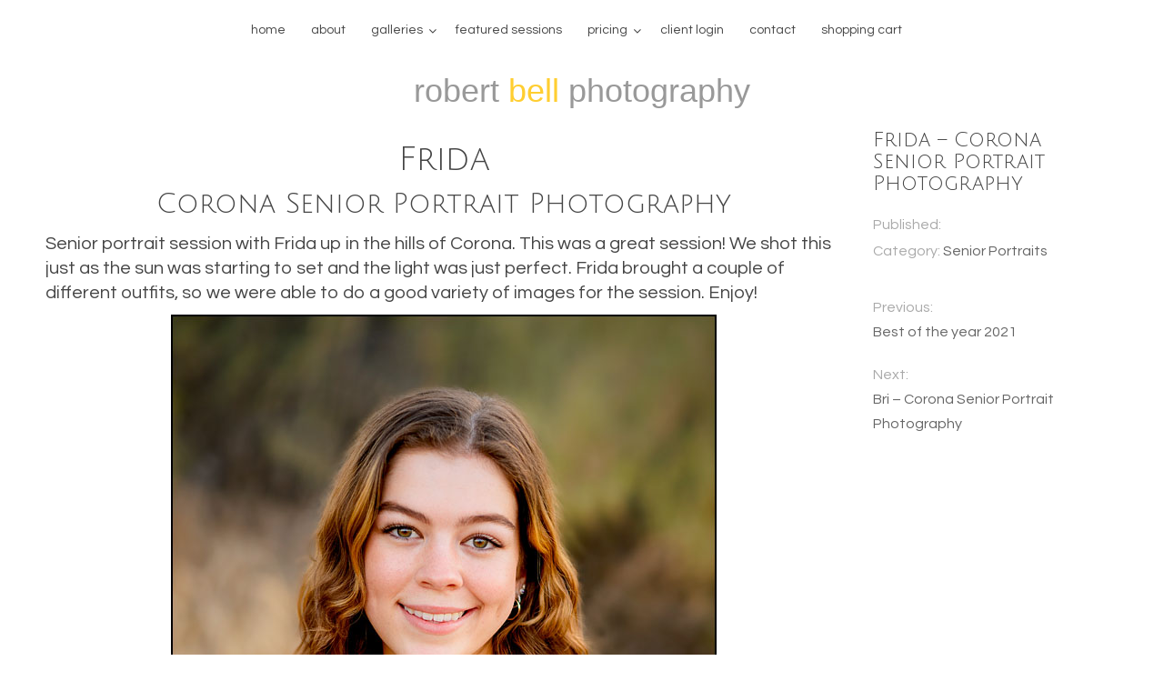

--- FILE ---
content_type: text/html; charset=UTF-8
request_url: https://rbellphoto.com/main/2022/02/01/frida-corona-senior-portrait-photography/
body_size: 12849
content:
<!DOCTYPE html>
<html lang="en-US">
<head>
<meta charset="UTF-8">
<meta name="viewport" content="width=device-width, initial-scale=1">
<link rel="profile" href="https://gmpg.org/xfn/11">
<link rel="pingback" href="https://rbellphoto.com/main/xmlrpc.php">

<meta name='robots' content='index, follow, max-image-preview:large, max-snippet:-1, max-video-preview:-1' />

<!-- Google Tag Manager by PYS -->
    <script data-cfasync="false" data-pagespeed-no-defer>
	    window.dataLayerPYS = window.dataLayerPYS || [];
	</script>
<!-- End Google Tag Manager by PYS -->
	<!-- This site is optimized with the Yoast SEO plugin v23.5 - https://yoast.com/wordpress/plugins/seo/ -->
	<title>Frida - Corona Senior Portrait Photography - robert bell photography</title>
	<link rel="canonical" href="https://rbellphoto.com/main/2022/02/01/frida-corona-senior-portrait-photography/" />
	<meta property="og:locale" content="en_US" />
	<meta property="og:type" content="article" />
	<meta property="og:title" content="Frida - Corona Senior Portrait Photography - robert bell photography" />
	<meta property="og:description" content="Frida Corona Senior Portrait Photography Senior portrait session with Frida up in the hills of Corona. This was a great session! We shot this just as the sun was starting to set and the light was just perfect. Frida brought a couple of different outfits, so we were able to do a good variety of&hellip;" />
	<meta property="og:url" content="https://rbellphoto.com/main/2022/02/01/frida-corona-senior-portrait-photography/" />
	<meta property="og:site_name" content="robert bell photography" />
	<meta property="article:publisher" content="https://www.facebook.com/rbellphotography" />
	<meta property="article:published_time" content="2022-02-01T17:35:17+00:00" />
	<meta property="article:modified_time" content="2022-11-04T17:44:39+00:00" />
	<meta property="og:image" content="https://rbellphoto.com/main/wp-content/uploads/2022/02/corona_senior_portrait_photography_001.jpg" />
	<meta property="og:image:width" content="600" />
	<meta property="og:image:height" content="900" />
	<meta property="og:image:type" content="image/jpeg" />
	<meta name="author" content="rbellphoto" />
	<meta name="twitter:card" content="summary_large_image" />
	<meta name="twitter:label1" content="Written by" />
	<meta name="twitter:data1" content="rbellphoto" />
	<meta name="twitter:label2" content="Est. reading time" />
	<meta name="twitter:data2" content="4 minutes" />
	<script type="application/ld+json" class="yoast-schema-graph">{"@context":"https://schema.org","@graph":[{"@type":"WebPage","@id":"https://rbellphoto.com/main/2022/02/01/frida-corona-senior-portrait-photography/","url":"https://rbellphoto.com/main/2022/02/01/frida-corona-senior-portrait-photography/","name":"Frida - Corona Senior Portrait Photography - robert bell photography","isPartOf":{"@id":"https://rbellphoto.com/main/#website"},"primaryImageOfPage":{"@id":"https://rbellphoto.com/main/2022/02/01/frida-corona-senior-portrait-photography/#primaryimage"},"image":{"@id":"https://rbellphoto.com/main/2022/02/01/frida-corona-senior-portrait-photography/#primaryimage"},"thumbnailUrl":"https://rbellphoto.com/main/wp-content/uploads/2022/02/corona_senior_portrait_photography_001.jpg","datePublished":"2022-02-01T17:35:17+00:00","dateModified":"2022-11-04T17:44:39+00:00","author":{"@id":"https://rbellphoto.com/main/#/schema/person/a19f2d00410b52a3dc6f5ff6552eac17"},"breadcrumb":{"@id":"https://rbellphoto.com/main/2022/02/01/frida-corona-senior-portrait-photography/#breadcrumb"},"inLanguage":"en-US","potentialAction":[{"@type":"ReadAction","target":["https://rbellphoto.com/main/2022/02/01/frida-corona-senior-portrait-photography/"]}]},{"@type":"ImageObject","inLanguage":"en-US","@id":"https://rbellphoto.com/main/2022/02/01/frida-corona-senior-portrait-photography/#primaryimage","url":"https://rbellphoto.com/main/wp-content/uploads/2022/02/corona_senior_portrait_photography_001.jpg","contentUrl":"https://rbellphoto.com/main/wp-content/uploads/2022/02/corona_senior_portrait_photography_001.jpg","width":600,"height":900,"caption":"Corona Senior High School Portrait"},{"@type":"BreadcrumbList","@id":"https://rbellphoto.com/main/2022/02/01/frida-corona-senior-portrait-photography/#breadcrumb","itemListElement":[{"@type":"ListItem","position":1,"name":"Home","item":"https://rbellphoto.com/main/"},{"@type":"ListItem","position":2,"name":"Featured Sessions","item":"https://rbellphoto.com/main/featured-sessions/"},{"@type":"ListItem","position":3,"name":"Frida &#8211; Corona Senior Portrait Photography"}]},{"@type":"WebSite","@id":"https://rbellphoto.com/main/#website","url":"https://rbellphoto.com/main/","name":"robert bell photography","description":"","potentialAction":[{"@type":"SearchAction","target":{"@type":"EntryPoint","urlTemplate":"https://rbellphoto.com/main/?s={search_term_string}"},"query-input":{"@type":"PropertyValueSpecification","valueRequired":true,"valueName":"search_term_string"}}],"inLanguage":"en-US"},{"@type":"Person","@id":"https://rbellphoto.com/main/#/schema/person/a19f2d00410b52a3dc6f5ff6552eac17","name":"rbellphoto","image":{"@type":"ImageObject","inLanguage":"en-US","@id":"https://rbellphoto.com/main/#/schema/person/image/","url":"https://secure.gravatar.com/avatar/792e22079b19de432c57881c3536a348?s=96&d=mm&r=g","contentUrl":"https://secure.gravatar.com/avatar/792e22079b19de432c57881c3536a348?s=96&d=mm&r=g","caption":"rbellphoto"},"url":"https://rbellphoto.com/main/author/rbellphoto/"}]}</script>
	<!-- / Yoast SEO plugin. -->


<link rel='dns-prefetch' href='//cdn.jsdelivr.net' />
<link rel='dns-prefetch' href='//fonts.googleapis.com' />
<link rel="alternate" type="application/rss+xml" title="robert bell photography &raquo; Feed" href="https://rbellphoto.com/main/feed/" />
<link rel="alternate" type="application/rss+xml" title="robert bell photography &raquo; Comments Feed" href="https://rbellphoto.com/main/comments/feed/" />
<script type="text/javascript">
/* <![CDATA[ */
window._wpemojiSettings = {"baseUrl":"https:\/\/s.w.org\/images\/core\/emoji\/14.0.0\/72x72\/","ext":".png","svgUrl":"https:\/\/s.w.org\/images\/core\/emoji\/14.0.0\/svg\/","svgExt":".svg","source":{"concatemoji":"https:\/\/rbellphoto.com\/main\/wp-includes\/js\/wp-emoji-release.min.js?ver=6.4.7"}};
/*! This file is auto-generated */
!function(i,n){var o,s,e;function c(e){try{var t={supportTests:e,timestamp:(new Date).valueOf()};sessionStorage.setItem(o,JSON.stringify(t))}catch(e){}}function p(e,t,n){e.clearRect(0,0,e.canvas.width,e.canvas.height),e.fillText(t,0,0);var t=new Uint32Array(e.getImageData(0,0,e.canvas.width,e.canvas.height).data),r=(e.clearRect(0,0,e.canvas.width,e.canvas.height),e.fillText(n,0,0),new Uint32Array(e.getImageData(0,0,e.canvas.width,e.canvas.height).data));return t.every(function(e,t){return e===r[t]})}function u(e,t,n){switch(t){case"flag":return n(e,"\ud83c\udff3\ufe0f\u200d\u26a7\ufe0f","\ud83c\udff3\ufe0f\u200b\u26a7\ufe0f")?!1:!n(e,"\ud83c\uddfa\ud83c\uddf3","\ud83c\uddfa\u200b\ud83c\uddf3")&&!n(e,"\ud83c\udff4\udb40\udc67\udb40\udc62\udb40\udc65\udb40\udc6e\udb40\udc67\udb40\udc7f","\ud83c\udff4\u200b\udb40\udc67\u200b\udb40\udc62\u200b\udb40\udc65\u200b\udb40\udc6e\u200b\udb40\udc67\u200b\udb40\udc7f");case"emoji":return!n(e,"\ud83e\udef1\ud83c\udffb\u200d\ud83e\udef2\ud83c\udfff","\ud83e\udef1\ud83c\udffb\u200b\ud83e\udef2\ud83c\udfff")}return!1}function f(e,t,n){var r="undefined"!=typeof WorkerGlobalScope&&self instanceof WorkerGlobalScope?new OffscreenCanvas(300,150):i.createElement("canvas"),a=r.getContext("2d",{willReadFrequently:!0}),o=(a.textBaseline="top",a.font="600 32px Arial",{});return e.forEach(function(e){o[e]=t(a,e,n)}),o}function t(e){var t=i.createElement("script");t.src=e,t.defer=!0,i.head.appendChild(t)}"undefined"!=typeof Promise&&(o="wpEmojiSettingsSupports",s=["flag","emoji"],n.supports={everything:!0,everythingExceptFlag:!0},e=new Promise(function(e){i.addEventListener("DOMContentLoaded",e,{once:!0})}),new Promise(function(t){var n=function(){try{var e=JSON.parse(sessionStorage.getItem(o));if("object"==typeof e&&"number"==typeof e.timestamp&&(new Date).valueOf()<e.timestamp+604800&&"object"==typeof e.supportTests)return e.supportTests}catch(e){}return null}();if(!n){if("undefined"!=typeof Worker&&"undefined"!=typeof OffscreenCanvas&&"undefined"!=typeof URL&&URL.createObjectURL&&"undefined"!=typeof Blob)try{var e="postMessage("+f.toString()+"("+[JSON.stringify(s),u.toString(),p.toString()].join(",")+"));",r=new Blob([e],{type:"text/javascript"}),a=new Worker(URL.createObjectURL(r),{name:"wpTestEmojiSupports"});return void(a.onmessage=function(e){c(n=e.data),a.terminate(),t(n)})}catch(e){}c(n=f(s,u,p))}t(n)}).then(function(e){for(var t in e)n.supports[t]=e[t],n.supports.everything=n.supports.everything&&n.supports[t],"flag"!==t&&(n.supports.everythingExceptFlag=n.supports.everythingExceptFlag&&n.supports[t]);n.supports.everythingExceptFlag=n.supports.everythingExceptFlag&&!n.supports.flag,n.DOMReady=!1,n.readyCallback=function(){n.DOMReady=!0}}).then(function(){return e}).then(function(){var e;n.supports.everything||(n.readyCallback(),(e=n.source||{}).concatemoji?t(e.concatemoji):e.wpemoji&&e.twemoji&&(t(e.twemoji),t(e.wpemoji)))}))}((window,document),window._wpemojiSettings);
/* ]]> */
</script>
<link rel='stylesheet' id='twb-open-sans-css' href='https://fonts.googleapis.com/css?family=Open+Sans%3A300%2C400%2C500%2C600%2C700%2C800&#038;display=swap&#038;ver=6.4.7' type='text/css' media='all' />
<link rel='stylesheet' id='twb-global-css' href='https://rbellphoto.com/main/wp-content/plugins/slider-wd/booster/assets/css/global.css?ver=1.0.0' type='text/css' media='all' />
<link rel='stylesheet' id='dashicons-css' href='https://rbellphoto.com/main/wp-includes/css/dashicons.min.css?ver=6.4.7' type='text/css' media='all' />
<link rel='stylesheet' id='post-views-counter-frontend-css' href='https://rbellphoto.com/main/wp-content/plugins/post-views-counter/css/frontend.min.css?ver=1.5.5' type='text/css' media='all' />
<link rel='stylesheet' id='fontawesome_v4_shim_style-css' href='https://rbellphoto.com/main/wp-content/plugins/nextgen-gallery/static/FontAwesome/css/v4-shims.min.css?ver=6.4.7' type='text/css' media='all' />
<link rel='stylesheet' id='fontawesome-css' href='https://rbellphoto.com/main/wp-content/plugins/nextgen-gallery/static/FontAwesome/css/all.min.css?ver=6.4.7' type='text/css' media='all' />
<style id='wp-emoji-styles-inline-css' type='text/css'>

	img.wp-smiley, img.emoji {
		display: inline !important;
		border: none !important;
		box-shadow: none !important;
		height: 1em !important;
		width: 1em !important;
		margin: 0 0.07em !important;
		vertical-align: -0.1em !important;
		background: none !important;
		padding: 0 !important;
	}
</style>
<link rel='stylesheet' id='wp-block-library-css' href='https://rbellphoto.com/main/wp-includes/css/dist/block-library/style.min.css?ver=6.4.7' type='text/css' media='all' />
<style id='classic-theme-styles-inline-css' type='text/css'>
/*! This file is auto-generated */
.wp-block-button__link{color:#fff;background-color:#32373c;border-radius:9999px;box-shadow:none;text-decoration:none;padding:calc(.667em + 2px) calc(1.333em + 2px);font-size:1.125em}.wp-block-file__button{background:#32373c;color:#fff;text-decoration:none}
</style>
<style id='global-styles-inline-css' type='text/css'>
body{--wp--preset--color--black: #000000;--wp--preset--color--cyan-bluish-gray: #abb8c3;--wp--preset--color--white: #ffffff;--wp--preset--color--pale-pink: #f78da7;--wp--preset--color--vivid-red: #cf2e2e;--wp--preset--color--luminous-vivid-orange: #ff6900;--wp--preset--color--luminous-vivid-amber: #fcb900;--wp--preset--color--light-green-cyan: #7bdcb5;--wp--preset--color--vivid-green-cyan: #00d084;--wp--preset--color--pale-cyan-blue: #8ed1fc;--wp--preset--color--vivid-cyan-blue: #0693e3;--wp--preset--color--vivid-purple: #9b51e0;--wp--preset--gradient--vivid-cyan-blue-to-vivid-purple: linear-gradient(135deg,rgba(6,147,227,1) 0%,rgb(155,81,224) 100%);--wp--preset--gradient--light-green-cyan-to-vivid-green-cyan: linear-gradient(135deg,rgb(122,220,180) 0%,rgb(0,208,130) 100%);--wp--preset--gradient--luminous-vivid-amber-to-luminous-vivid-orange: linear-gradient(135deg,rgba(252,185,0,1) 0%,rgba(255,105,0,1) 100%);--wp--preset--gradient--luminous-vivid-orange-to-vivid-red: linear-gradient(135deg,rgba(255,105,0,1) 0%,rgb(207,46,46) 100%);--wp--preset--gradient--very-light-gray-to-cyan-bluish-gray: linear-gradient(135deg,rgb(238,238,238) 0%,rgb(169,184,195) 100%);--wp--preset--gradient--cool-to-warm-spectrum: linear-gradient(135deg,rgb(74,234,220) 0%,rgb(151,120,209) 20%,rgb(207,42,186) 40%,rgb(238,44,130) 60%,rgb(251,105,98) 80%,rgb(254,248,76) 100%);--wp--preset--gradient--blush-light-purple: linear-gradient(135deg,rgb(255,206,236) 0%,rgb(152,150,240) 100%);--wp--preset--gradient--blush-bordeaux: linear-gradient(135deg,rgb(254,205,165) 0%,rgb(254,45,45) 50%,rgb(107,0,62) 100%);--wp--preset--gradient--luminous-dusk: linear-gradient(135deg,rgb(255,203,112) 0%,rgb(199,81,192) 50%,rgb(65,88,208) 100%);--wp--preset--gradient--pale-ocean: linear-gradient(135deg,rgb(255,245,203) 0%,rgb(182,227,212) 50%,rgb(51,167,181) 100%);--wp--preset--gradient--electric-grass: linear-gradient(135deg,rgb(202,248,128) 0%,rgb(113,206,126) 100%);--wp--preset--gradient--midnight: linear-gradient(135deg,rgb(2,3,129) 0%,rgb(40,116,252) 100%);--wp--preset--font-size--small: 13px;--wp--preset--font-size--medium: 20px;--wp--preset--font-size--large: 36px;--wp--preset--font-size--x-large: 42px;--wp--preset--spacing--20: 0.44rem;--wp--preset--spacing--30: 0.67rem;--wp--preset--spacing--40: 1rem;--wp--preset--spacing--50: 1.5rem;--wp--preset--spacing--60: 2.25rem;--wp--preset--spacing--70: 3.38rem;--wp--preset--spacing--80: 5.06rem;--wp--preset--shadow--natural: 6px 6px 9px rgba(0, 0, 0, 0.2);--wp--preset--shadow--deep: 12px 12px 50px rgba(0, 0, 0, 0.4);--wp--preset--shadow--sharp: 6px 6px 0px rgba(0, 0, 0, 0.2);--wp--preset--shadow--outlined: 6px 6px 0px -3px rgba(255, 255, 255, 1), 6px 6px rgba(0, 0, 0, 1);--wp--preset--shadow--crisp: 6px 6px 0px rgba(0, 0, 0, 1);}:where(.is-layout-flex){gap: 0.5em;}:where(.is-layout-grid){gap: 0.5em;}body .is-layout-flow > .alignleft{float: left;margin-inline-start: 0;margin-inline-end: 2em;}body .is-layout-flow > .alignright{float: right;margin-inline-start: 2em;margin-inline-end: 0;}body .is-layout-flow > .aligncenter{margin-left: auto !important;margin-right: auto !important;}body .is-layout-constrained > .alignleft{float: left;margin-inline-start: 0;margin-inline-end: 2em;}body .is-layout-constrained > .alignright{float: right;margin-inline-start: 2em;margin-inline-end: 0;}body .is-layout-constrained > .aligncenter{margin-left: auto !important;margin-right: auto !important;}body .is-layout-constrained > :where(:not(.alignleft):not(.alignright):not(.alignfull)){max-width: var(--wp--style--global--content-size);margin-left: auto !important;margin-right: auto !important;}body .is-layout-constrained > .alignwide{max-width: var(--wp--style--global--wide-size);}body .is-layout-flex{display: flex;}body .is-layout-flex{flex-wrap: wrap;align-items: center;}body .is-layout-flex > *{margin: 0;}body .is-layout-grid{display: grid;}body .is-layout-grid > *{margin: 0;}:where(.wp-block-columns.is-layout-flex){gap: 2em;}:where(.wp-block-columns.is-layout-grid){gap: 2em;}:where(.wp-block-post-template.is-layout-flex){gap: 1.25em;}:where(.wp-block-post-template.is-layout-grid){gap: 1.25em;}.has-black-color{color: var(--wp--preset--color--black) !important;}.has-cyan-bluish-gray-color{color: var(--wp--preset--color--cyan-bluish-gray) !important;}.has-white-color{color: var(--wp--preset--color--white) !important;}.has-pale-pink-color{color: var(--wp--preset--color--pale-pink) !important;}.has-vivid-red-color{color: var(--wp--preset--color--vivid-red) !important;}.has-luminous-vivid-orange-color{color: var(--wp--preset--color--luminous-vivid-orange) !important;}.has-luminous-vivid-amber-color{color: var(--wp--preset--color--luminous-vivid-amber) !important;}.has-light-green-cyan-color{color: var(--wp--preset--color--light-green-cyan) !important;}.has-vivid-green-cyan-color{color: var(--wp--preset--color--vivid-green-cyan) !important;}.has-pale-cyan-blue-color{color: var(--wp--preset--color--pale-cyan-blue) !important;}.has-vivid-cyan-blue-color{color: var(--wp--preset--color--vivid-cyan-blue) !important;}.has-vivid-purple-color{color: var(--wp--preset--color--vivid-purple) !important;}.has-black-background-color{background-color: var(--wp--preset--color--black) !important;}.has-cyan-bluish-gray-background-color{background-color: var(--wp--preset--color--cyan-bluish-gray) !important;}.has-white-background-color{background-color: var(--wp--preset--color--white) !important;}.has-pale-pink-background-color{background-color: var(--wp--preset--color--pale-pink) !important;}.has-vivid-red-background-color{background-color: var(--wp--preset--color--vivid-red) !important;}.has-luminous-vivid-orange-background-color{background-color: var(--wp--preset--color--luminous-vivid-orange) !important;}.has-luminous-vivid-amber-background-color{background-color: var(--wp--preset--color--luminous-vivid-amber) !important;}.has-light-green-cyan-background-color{background-color: var(--wp--preset--color--light-green-cyan) !important;}.has-vivid-green-cyan-background-color{background-color: var(--wp--preset--color--vivid-green-cyan) !important;}.has-pale-cyan-blue-background-color{background-color: var(--wp--preset--color--pale-cyan-blue) !important;}.has-vivid-cyan-blue-background-color{background-color: var(--wp--preset--color--vivid-cyan-blue) !important;}.has-vivid-purple-background-color{background-color: var(--wp--preset--color--vivid-purple) !important;}.has-black-border-color{border-color: var(--wp--preset--color--black) !important;}.has-cyan-bluish-gray-border-color{border-color: var(--wp--preset--color--cyan-bluish-gray) !important;}.has-white-border-color{border-color: var(--wp--preset--color--white) !important;}.has-pale-pink-border-color{border-color: var(--wp--preset--color--pale-pink) !important;}.has-vivid-red-border-color{border-color: var(--wp--preset--color--vivid-red) !important;}.has-luminous-vivid-orange-border-color{border-color: var(--wp--preset--color--luminous-vivid-orange) !important;}.has-luminous-vivid-amber-border-color{border-color: var(--wp--preset--color--luminous-vivid-amber) !important;}.has-light-green-cyan-border-color{border-color: var(--wp--preset--color--light-green-cyan) !important;}.has-vivid-green-cyan-border-color{border-color: var(--wp--preset--color--vivid-green-cyan) !important;}.has-pale-cyan-blue-border-color{border-color: var(--wp--preset--color--pale-cyan-blue) !important;}.has-vivid-cyan-blue-border-color{border-color: var(--wp--preset--color--vivid-cyan-blue) !important;}.has-vivid-purple-border-color{border-color: var(--wp--preset--color--vivid-purple) !important;}.has-vivid-cyan-blue-to-vivid-purple-gradient-background{background: var(--wp--preset--gradient--vivid-cyan-blue-to-vivid-purple) !important;}.has-light-green-cyan-to-vivid-green-cyan-gradient-background{background: var(--wp--preset--gradient--light-green-cyan-to-vivid-green-cyan) !important;}.has-luminous-vivid-amber-to-luminous-vivid-orange-gradient-background{background: var(--wp--preset--gradient--luminous-vivid-amber-to-luminous-vivid-orange) !important;}.has-luminous-vivid-orange-to-vivid-red-gradient-background{background: var(--wp--preset--gradient--luminous-vivid-orange-to-vivid-red) !important;}.has-very-light-gray-to-cyan-bluish-gray-gradient-background{background: var(--wp--preset--gradient--very-light-gray-to-cyan-bluish-gray) !important;}.has-cool-to-warm-spectrum-gradient-background{background: var(--wp--preset--gradient--cool-to-warm-spectrum) !important;}.has-blush-light-purple-gradient-background{background: var(--wp--preset--gradient--blush-light-purple) !important;}.has-blush-bordeaux-gradient-background{background: var(--wp--preset--gradient--blush-bordeaux) !important;}.has-luminous-dusk-gradient-background{background: var(--wp--preset--gradient--luminous-dusk) !important;}.has-pale-ocean-gradient-background{background: var(--wp--preset--gradient--pale-ocean) !important;}.has-electric-grass-gradient-background{background: var(--wp--preset--gradient--electric-grass) !important;}.has-midnight-gradient-background{background: var(--wp--preset--gradient--midnight) !important;}.has-small-font-size{font-size: var(--wp--preset--font-size--small) !important;}.has-medium-font-size{font-size: var(--wp--preset--font-size--medium) !important;}.has-large-font-size{font-size: var(--wp--preset--font-size--large) !important;}.has-x-large-font-size{font-size: var(--wp--preset--font-size--x-large) !important;}
.wp-block-navigation a:where(:not(.wp-element-button)){color: inherit;}
:where(.wp-block-post-template.is-layout-flex){gap: 1.25em;}:where(.wp-block-post-template.is-layout-grid){gap: 1.25em;}
:where(.wp-block-columns.is-layout-flex){gap: 2em;}:where(.wp-block-columns.is-layout-grid){gap: 2em;}
.wp-block-pullquote{font-size: 1.5em;line-height: 1.6;}
</style>
<link rel='stylesheet' id='cpsh-shortcodes-css' href='https://rbellphoto.com/main/wp-content/plugins/column-shortcodes//assets/css/shortcodes.css?ver=1.0.1' type='text/css' media='all' />
<link rel='stylesheet' id='contact-form-7-css' href='https://rbellphoto.com/main/wp-content/plugins/contact-form-7/includes/css/styles.css?ver=5.9.8' type='text/css' media='all' />
<link rel='stylesheet' id='nextgen-download-gallery-css' href='https://rbellphoto.com/main/wp-content/plugins/nextgen-download-gallery/static/css/style.css?ver=1.6.2' type='text/css' media='all' />
<link rel='stylesheet' id='silvia-plugins-style-css' href='https://rbellphoto.com/main/wp-content/themes/silvia/assets/css/plugins.min.css?ver=6.4.7' type='text/css' media='all' />
<link rel='stylesheet' id='silvia-style-css' href='https://rbellphoto.com/main/wp-content/themes/silvia/style.min.css?ver=6.4.7' type='text/css' media='all' />
<link rel='stylesheet' id='silvia-child-style-css' href='https://rbellphoto.com/main/wp-content/themes/silviachild/style.css?ver=6.4.7' type='text/css' media='all' />
<link rel='stylesheet' id='silvia-custom-fonts-css' href='//fonts.googleapis.com/css?family=Questrial%3Aregular%7CJulius+Sans+One%3Aregular%26subset%3Dlatin%2C' type='text/css' media='all' />
<script type="text/javascript" src="https://rbellphoto.com/main/wp-includes/js/jquery/jquery.min.js?ver=3.7.1" id="jquery-core-js"></script>
<script type="text/javascript" src="https://rbellphoto.com/main/wp-includes/js/jquery/jquery-migrate.min.js?ver=3.4.1" id="jquery-migrate-js"></script>
<script type="text/javascript" src="https://rbellphoto.com/main/wp-content/plugins/slider-wd/booster/assets/js/circle-progress.js?ver=1.2.2" id="twb-circle-js"></script>
<script type="text/javascript" id="twb-global-js-extra">
/* <![CDATA[ */
var twb = {"nonce":"4d49b93882","ajax_url":"https:\/\/rbellphoto.com\/main\/wp-admin\/admin-ajax.php","plugin_url":"https:\/\/rbellphoto.com\/main\/wp-content\/plugins\/slider-wd\/booster","href":"https:\/\/rbellphoto.com\/main\/wp-admin\/admin.php?page=twb_slider_wd"};
var twb = {"nonce":"4d49b93882","ajax_url":"https:\/\/rbellphoto.com\/main\/wp-admin\/admin-ajax.php","plugin_url":"https:\/\/rbellphoto.com\/main\/wp-content\/plugins\/slider-wd\/booster","href":"https:\/\/rbellphoto.com\/main\/wp-admin\/admin.php?page=twb_slider_wd"};
/* ]]> */
</script>
<script type="text/javascript" src="https://rbellphoto.com/main/wp-content/plugins/slider-wd/booster/assets/js/global.js?ver=1.0.0" id="twb-global-js"></script>
<script type="text/javascript" src="https://rbellphoto.com/main/wp-content/plugins/nextgen-gallery/static/FontAwesome/js/v4-shims.min.js?ver=5.3.1" id="fontawesome_v4_shim-js"></script>
<script type="text/javascript" defer crossorigin="anonymous" data-auto-replace-svg="false" data-keep-original-source="false" data-search-pseudo-elements src="https://rbellphoto.com/main/wp-content/plugins/nextgen-gallery/static/FontAwesome/js/all.min.js?ver=5.3.1" id="fontawesome-js"></script>
<script type="text/javascript" src="https://cdn.jsdelivr.net/npm/js-cookie@2.2.0/src/js.cookie.min.js?ver=2.2.0" id="js-cookie-js"></script>
<script type="text/javascript" id="photocrati_ajax-js-extra">
/* <![CDATA[ */
var photocrati_ajax = {"url":"https:\/\/rbellphoto.com\/main\/index.php?photocrati_ajax=1","rest_url":"https:\/\/rbellphoto.com\/main\/wp-json\/","wp_home_url":"https:\/\/rbellphoto.com\/main","wp_site_url":"https:\/\/rbellphoto.com\/main","wp_root_url":"https:\/\/rbellphoto.com\/main","wp_plugins_url":"https:\/\/rbellphoto.com\/main\/wp-content\/plugins","wp_content_url":"https:\/\/rbellphoto.com\/main\/wp-content","wp_includes_url":"https:\/\/rbellphoto.com\/main\/wp-includes\/","ngg_param_slug":"nggallery","rest_nonce":"8a1ccd2e0c"};
/* ]]> */
</script>
<script type="text/javascript" src="https://rbellphoto.com/main/wp-content/plugins/nextgen-gallery/static/Legacy/ajax.min.js?ver=3.59.12" id="photocrati_ajax-js"></script>
<script type="text/javascript" src="https://rbellphoto.com/main/wp-content/plugins/nextgen-gallery-pro/static/Commerce/lib/sprintf.js?ver=3.99.0" id="sprintf-js"></script>
<script type="text/javascript" src="https://rbellphoto.com/main/wp-content/plugins/shortcode-for-current-date/dist/script.js?ver=6.4.7" id="shortcode-for-current-date-script-js"></script>
<link rel="https://api.w.org/" href="https://rbellphoto.com/main/wp-json/" /><link rel="alternate" type="application/json" href="https://rbellphoto.com/main/wp-json/wp/v2/posts/111951" /><link rel="EditURI" type="application/rsd+xml" title="RSD" href="https://rbellphoto.com/main/xmlrpc.php?rsd" />
<meta name="generator" content="WordPress 6.4.7" />
<link rel='shortlink' href='https://rbellphoto.com/main/?p=111951' />
<link rel="alternate" type="application/json+oembed" href="https://rbellphoto.com/main/wp-json/oembed/1.0/embed?url=https%3A%2F%2Frbellphoto.com%2Fmain%2F2022%2F02%2F01%2Ffrida-corona-senior-portrait-photography%2F" />
<link rel="alternate" type="text/xml+oembed" href="https://rbellphoto.com/main/wp-json/oembed/1.0/embed?url=https%3A%2F%2Frbellphoto.com%2Fmain%2F2022%2F02%2F01%2Ffrida-corona-senior-portrait-photography%2F&#038;format=xml" />
<style type='text/css' id='Responsive_Column_Widgets_1.2.7' >
            .responsive_column_widgets_box .widget {
                padding: 4px;
                width: auto;
                height: auto;
            }

            .responsive_column_widgets_column_hide {
                display: none !important;
            }
            
            /* REMOVE MARGINS AS ALL GO FULL WIDTH AT 240 PIXELS */
            @media only screen and (max-width: 240px) {
                .responsive_column_widgets_column { 
                    margin: 1% 0 1% 0;
                }
            }
            
            /*  GROUPING  ============================================================================= */
            .responsive_column_widgets_box:before,
            .responsive_column_widgets_box:after {
                content: '';
                display: table;
            }
            .responsive_column_widgets_box:after {
                clear:both;
            }
            .responsive_column_widgets_box {
                float: none;
                width: 100%;        
                margin-left: auto;
                margin-right: auto;
                zoom:1; /* For IE 6/7 (trigger hasLayout) */
            }

            /* GRID COLUMN SETUP  */
            .responsive_column_widgets_column {
                display: block;
                float: left;
                margin: 1% 0 1% 1.6%;                
            }     
            
            /* all browsers except IE6 and lower */
            .responsive_column_widgets_column:first-child { 
                margin-left: 0; 
            }
            
            /* 
             * Remove the left margin of the first column. This should be done after all setting margins of columns for IE8. 
             * If declared earlier and there is a rule setting left margin of first columns, then it takes effect instead in IE8.
             */
            .responsive_column_widgets_column_1 {
                margin-left: 0px;
                clear: left;
            }            
            
            /*  GRID  ============================================================================= */
            .element_of_1 { width: 100%; }
            .element_of_2 { width: 49.2%; }
            .element_of_3 { width: 32.2%; }
            .element_of_4 { width: 23.8%; }
            .element_of_5 { width: 18.72%; }
            .element_of_6 { width: 15.33%; }
            .element_of_7 { width: 12.91%; }
            .element_of_8 { width: 11.1%; }
            .element_of_9 { width: 9.68%; }
            .element_of_10 { width: 8.56%; }
            .element_of_11 { width: 7.63%; }
            .element_of_12 { width: 6.86%; }
            
            /*  GRID for Col-spans ============================================================================= */
             .element_2_of_2 { width: 100%; }
 .element_2_of_3 { width: 66%; }
 .element_3_of_3 { width: 100%; }
 .element_2_of_4 { width: 49.2%; }
 .element_3_of_4 { width: 74.6%; }
 .element_4_of_4 { width: 100%; }
 .element_2_of_5 { width: 39.04%; }
 .element_3_of_5 { width: 59.36%; }
 .element_4_of_5 { width: 79.68%; }
 .element_5_of_5 { width: 100%; }
 .element_2_of_6 { width: 32.26%; }
 .element_3_of_6 { width: 49.19%; }
 .element_4_of_6 { width: 66.12%; }
 .element_5_of_6 { width: 83.05%; }
 .element_6_of_6 { width: 100%; }
 .element_2_of_7 { width: 27.42%; }
 .element_3_of_7 { width: 41.93%; }
 .element_4_of_7 { width: 56.44%; }
 .element_5_of_7 { width: 70.95%; }
 .element_6_of_7 { width: 85.46%; }
 .element_7_of_7 { width: 100%; }
 .element_2_of_8 { width: 23.8%; }
 .element_3_of_8 { width: 36.5%; }
 .element_4_of_8 { width: 49.2%; }
 .element_5_of_8 { width: 61.9%; }
 .element_6_of_8 { width: 74.6%; }
 .element_7_of_8 { width: 87.3%; }
 .element_8_of_8 { width: 100%; }
 .element_2_of_9 { width: 20.96%; }
 .element_3_of_9 { width: 32.24%; }
 .element_4_of_9 { width: 43.52%; }
 .element_5_of_9 { width: 54.8%; }
 .element_6_of_9 { width: 66.08%; }
 .element_7_of_9 { width: 77.36%; }
 .element_8_of_9 { width: 88.64%; }
 .element_9_of_9 { width: 100%; }
 .element_2_of_10 { width: 18.72%; }
 .element_3_of_10 { width: 28.88%; }
 .element_4_of_10 { width: 39.04%; }
 .element_5_of_10 { width: 49.2%; }
 .element_6_of_10 { width: 59.36%; }
 .element_7_of_10 { width: 69.52%; }
 .element_8_of_10 { width: 79.68%; }
 .element_9_of_10 { width: 89.84%; }
 .element_10_of_10 { width: 100%; }
 .element_2_of_11 { width: 16.86%; }
 .element_3_of_11 { width: 26.09%; }
 .element_4_of_11 { width: 35.32%; }
 .element_5_of_11 { width: 44.55%; }
 .element_6_of_11 { width: 53.78%; }
 .element_7_of_11 { width: 63.01%; }
 .element_8_of_11 { width: 72.24%; }
 .element_9_of_11 { width: 81.47%; }
 .element_10_of_11 { width: 90.7%; }
 .element_11_of_11 { width: 100%; }
 .element_2_of_12 { width: 15.32%; }
 .element_3_of_12 { width: 23.78%; }
 .element_4_of_12 { width: 32.24%; }
 .element_5_of_12 { width: 40.7%; }
 .element_6_of_12 { width: 49.16%; }
 .element_7_of_12 { width: 57.62%; }
 .element_8_of_12 { width: 66.08%; }
 .element_9_of_12 { width: 74.54%; }
 .element_10_of_12 { width: 83%; }
 .element_11_of_12 { width: 91.46%; }
 .element_12_of_12 { width: 100%; }
            
            /* Responsive Column Widget Box Widget */
            .widget_box_widget .responsive_column_widgets_box {
                margin-top: 0px;
            }
            .responsive_column_widgets_column.widget_box_widget { 
                margin-top: 0px;
                margin-left: 0px;
            }
            
            /* Twenty Thirteen support */
            .site-main .responsive_column_widgets_box.widget-area {
                width: 100%;
                margin-right: auto;
                float: none;
            }
            .widget_box_widget div.widget {
                background:none;
            }            
            
            /* Twenty Fourteen Support */
            .responsive_column_widgets_box.content-sidebar {
                padding: 0;
            }
        </style>
<style type="text/css" id="style_custom_responsive_column_widgets_c2c798733738fa57cecda102c7eb5923">.responsive_column_widgets { display: inline-block; width: 100%; }</style>
<style type='text/css' class='style_responsive_column_widgets_c2c798733738fa57cecda102c7eb5923'>@media only screen and (min-width: 1px) and (max-width: 600px) {
.responsive_column_widgets .responsive_column_widgets_column {                
                margin-left: 1.6%;
            }
 .responsive_column_widgets .responsive_column_widgets_column_600_element_of_1 { width:100%; clear: left; margin: 1% 0 1% 0; display: block; float:left; } 
 .responsive_column_widgets .responsive_column_widgets_column_600_element_of_2 { width:49.2%; display: block; float:left; } 
 .responsive_column_widgets .responsive_column_widgets_column_600_element_of_3 { width:32.2%; display: block; float:left; } 
 .responsive_column_widgets .responsive_column_widgets_column_600_element_of_4 { width:23.8%; display: block; float:left; } 
 .responsive_column_widgets .responsive_column_widgets_column_600_element_of_5 { width:18.72%; display: block; float:left; } 
 .responsive_column_widgets .responsive_column_widgets_column_600_element_of_6 { width:15.33%; display: block; float:left; } 
 .responsive_column_widgets .responsive_column_widgets_column_600_element_of_7 { width:12.91%; display: block; float:left; } 
 .responsive_column_widgets .responsive_column_widgets_column_600_element_of_8 { width:11.1%; display: block; float:left; } 
 .responsive_column_widgets .responsive_column_widgets_column_600_element_of_9 { width:9.68%; display: block; float:left; } 
 .responsive_column_widgets .responsive_column_widgets_column_600_element_of_10 { width:8.56%; display: block; float:left; } 
 .responsive_column_widgets .responsive_column_widgets_column_600_element_of_11 { width:7.63%; display: block; float:left; } 
 .responsive_column_widgets .responsive_column_widgets_column_600_element_of_12 { width:6.86%; display: block; float:left; } 
 .responsive_column_widgets .responsive_column_widgets_column_600_element_2_of_2 { width: 100%; }
 .responsive_column_widgets .responsive_column_widgets_column_600_element_2_of_3 { width: 66%; }
 .responsive_column_widgets .responsive_column_widgets_column_600_element_3_of_3 { width: 100%; }
 .responsive_column_widgets .responsive_column_widgets_column_600_element_2_of_4 { width: 49.2%; }
 .responsive_column_widgets .responsive_column_widgets_column_600_element_3_of_4 { width: 74.6%; }
 .responsive_column_widgets .responsive_column_widgets_column_600_element_4_of_4 { width: 100%; }
 .responsive_column_widgets .responsive_column_widgets_column_600_element_2_of_5 { width: 39.04%; }
 .responsive_column_widgets .responsive_column_widgets_column_600_element_3_of_5 { width: 59.36%; }
 .responsive_column_widgets .responsive_column_widgets_column_600_element_4_of_5 { width: 79.68%; }
 .responsive_column_widgets .responsive_column_widgets_column_600_element_5_of_5 { width: 100%; }
 .responsive_column_widgets .responsive_column_widgets_column_600_element_2_of_6 { width: 32.26%; }
 .responsive_column_widgets .responsive_column_widgets_column_600_element_3_of_6 { width: 49.19%; }
 .responsive_column_widgets .responsive_column_widgets_column_600_element_4_of_6 { width: 66.12%; }
 .responsive_column_widgets .responsive_column_widgets_column_600_element_5_of_6 { width: 83.05%; }
 .responsive_column_widgets .responsive_column_widgets_column_600_element_6_of_6 { width: 100%; }
 .responsive_column_widgets .responsive_column_widgets_column_600_element_2_of_7 { width: 27.42%; }
 .responsive_column_widgets .responsive_column_widgets_column_600_element_3_of_7 { width: 41.93%; }
 .responsive_column_widgets .responsive_column_widgets_column_600_element_4_of_7 { width: 56.44%; }
 .responsive_column_widgets .responsive_column_widgets_column_600_element_5_of_7 { width: 70.95%; }
 .responsive_column_widgets .responsive_column_widgets_column_600_element_6_of_7 { width: 85.46%; }
 .responsive_column_widgets .responsive_column_widgets_column_600_element_7_of_7 { width: 100%; }
 .responsive_column_widgets .responsive_column_widgets_column_600_element_2_of_8 { width: 23.8%; }
 .responsive_column_widgets .responsive_column_widgets_column_600_element_3_of_8 { width: 36.5%; }
 .responsive_column_widgets .responsive_column_widgets_column_600_element_4_of_8 { width: 49.2%; }
 .responsive_column_widgets .responsive_column_widgets_column_600_element_5_of_8 { width: 61.9%; }
 .responsive_column_widgets .responsive_column_widgets_column_600_element_6_of_8 { width: 74.6%; }
 .responsive_column_widgets .responsive_column_widgets_column_600_element_7_of_8 { width: 87.3%; }
 .responsive_column_widgets .responsive_column_widgets_column_600_element_8_of_8 { width: 100%; }
 .responsive_column_widgets .responsive_column_widgets_column_600_element_2_of_9 { width: 20.96%; }
 .responsive_column_widgets .responsive_column_widgets_column_600_element_3_of_9 { width: 32.24%; }
 .responsive_column_widgets .responsive_column_widgets_column_600_element_4_of_9 { width: 43.52%; }
 .responsive_column_widgets .responsive_column_widgets_column_600_element_5_of_9 { width: 54.8%; }
 .responsive_column_widgets .responsive_column_widgets_column_600_element_6_of_9 { width: 66.08%; }
 .responsive_column_widgets .responsive_column_widgets_column_600_element_7_of_9 { width: 77.36%; }
 .responsive_column_widgets .responsive_column_widgets_column_600_element_8_of_9 { width: 88.64%; }
 .responsive_column_widgets .responsive_column_widgets_column_600_element_9_of_9 { width: 100%; }
 .responsive_column_widgets .responsive_column_widgets_column_600_element_2_of_10 { width: 18.72%; }
 .responsive_column_widgets .responsive_column_widgets_column_600_element_3_of_10 { width: 28.88%; }
 .responsive_column_widgets .responsive_column_widgets_column_600_element_4_of_10 { width: 39.04%; }
 .responsive_column_widgets .responsive_column_widgets_column_600_element_5_of_10 { width: 49.2%; }
 .responsive_column_widgets .responsive_column_widgets_column_600_element_6_of_10 { width: 59.36%; }
 .responsive_column_widgets .responsive_column_widgets_column_600_element_7_of_10 { width: 69.52%; }
 .responsive_column_widgets .responsive_column_widgets_column_600_element_8_of_10 { width: 79.68%; }
 .responsive_column_widgets .responsive_column_widgets_column_600_element_9_of_10 { width: 89.84%; }
 .responsive_column_widgets .responsive_column_widgets_column_600_element_10_of_10 { width: 100%; }
 .responsive_column_widgets .responsive_column_widgets_column_600_element_2_of_11 { width: 16.86%; }
 .responsive_column_widgets .responsive_column_widgets_column_600_element_3_of_11 { width: 26.09%; }
 .responsive_column_widgets .responsive_column_widgets_column_600_element_4_of_11 { width: 35.32%; }
 .responsive_column_widgets .responsive_column_widgets_column_600_element_5_of_11 { width: 44.55%; }
 .responsive_column_widgets .responsive_column_widgets_column_600_element_6_of_11 { width: 53.78%; }
 .responsive_column_widgets .responsive_column_widgets_column_600_element_7_of_11 { width: 63.01%; }
 .responsive_column_widgets .responsive_column_widgets_column_600_element_8_of_11 { width: 72.24%; }
 .responsive_column_widgets .responsive_column_widgets_column_600_element_9_of_11 { width: 81.47%; }
 .responsive_column_widgets .responsive_column_widgets_column_600_element_10_of_11 { width: 90.7%; }
 .responsive_column_widgets .responsive_column_widgets_column_600_element_11_of_11 { width: 100%; }
 .responsive_column_widgets .responsive_column_widgets_column_600_element_2_of_12 { width: 15.32%; }
 .responsive_column_widgets .responsive_column_widgets_column_600_element_3_of_12 { width: 23.78%; }
 .responsive_column_widgets .responsive_column_widgets_column_600_element_4_of_12 { width: 32.24%; }
 .responsive_column_widgets .responsive_column_widgets_column_600_element_5_of_12 { width: 40.7%; }
 .responsive_column_widgets .responsive_column_widgets_column_600_element_6_of_12 { width: 49.16%; }
 .responsive_column_widgets .responsive_column_widgets_column_600_element_7_of_12 { width: 57.62%; }
 .responsive_column_widgets .responsive_column_widgets_column_600_element_8_of_12 { width: 66.08%; }
 .responsive_column_widgets .responsive_column_widgets_column_600_element_9_of_12 { width: 74.54%; }
 .responsive_column_widgets .responsive_column_widgets_column_600_element_10_of_12 { width: 83%; }
 .responsive_column_widgets .responsive_column_widgets_column_600_element_11_of_12 { width: 91.46%; }
 .responsive_column_widgets .responsive_column_widgets_column_600_element_12_of_12 { width: 100%; }
 .responsive_column_widgets .responsive_column_widgets_column_600_1 { 
                    clear: left; 
                    margin-left: 0px; 
                } 
                
 .responsive_column_widgets .responsive_column_widgets_column_600_hide { display: none; } 
}
@media only screen and (min-width: 602px) {
            .responsive_column_widgets .responsive_column_widgets_column.responsive_column_widgets_column_1 {
                margin-left: 0px;
            }
        }
</style><style type="text/css">.recentcomments a{display:inline !important;padding:0 !important;margin:0 !important;}</style><!-- All in one Favicon 4.8 --><link rel="shortcut icon" href="https://rbellphoto.com/main/wp-content/uploads/2017/09/favicon.ico" />
<link rel="icon" href="https://rbellphoto.com/main/wp-content/uploads/2017/09/rb.gif" type="image/gif"/>
<link rel="icon" href="https://rbellphoto.com/main/wp-content/uploads/2017/09/apple-touch-icon.png" type="image/png"/>
<link rel="apple-touch-icon" href="https://rbellphoto.com/main/wp-content/uploads/2017/09/apple-touch-icon-1.png" />

<!-- Begin Custom CSS -->
<style type="text/css" id="custom-css">
body{font-family:"Questrial","Helvetica Neue",sans-serif;}h1,h2,h3,h4,h5,h6{font-family:"Julius Sans One","Helvetica Neue",sans-serif;}
</style>
<!-- End Custom CSS -->
<!--[if lte IE 9]>
<script src="https://rbellphoto.com/main/wp-content/themes/silvia/assets/js/html5shiv.min.js"></script>
<![endif]-->
</head>

<body data-rsssl=1 class="post-template-default single single-post postid-111951 single-format-standard layout-1c" itemscope itemtype="http://schema.org/Blog">

<div id="page" class="hfeed site">

	<div class="search-area">
		<div class="wide-container">
			<form method="get" class="searchform" action="https://rbellphoto.com/main/">
	<div>
		<input type="search" class="search-field field" placeholder="Search &hellip;" value="" name="s" title="Press enter to search &hellip;" />
	</div>
</form>
		</div>
	</div>

	<header id="masthead" class="site-header" itemscope="itemscope" itemtype="http://schema.org/WPHeader">

		
<nav id="site-navigation" class="main-navigation" itemscope="itemscope" itemtype="http://schema.org/SiteNavigationElement">

	<div class="wide-container">

		<div class="menu-wrapper"><ul id="menu-primary-items" class="menu-primary-items"><li id="menu-item-1272" class="menu-item menu-item-type-custom menu-item-object-custom menu-item-home menu-item-1272"><a href="https://rbellphoto.com/main">home</a></li>
<li id="menu-item-1276" class="menu-item menu-item-type-post_type menu-item-object-page menu-item-1276"><a href="https://rbellphoto.com/main/about-robert-bell-photography/">about</a></li>
<li id="menu-item-2175" class="menu-item menu-item-type-custom menu-item-object-custom menu-item-has-children menu-item-2175"><a>galleries</a>
<ul class="sub-menu">
	<li id="menu-item-1471" class="menu-item menu-item-type-post_type menu-item-object-page menu-item-1471"><a href="https://rbellphoto.com/main/maternity-pictures/">maternity</a></li>
	<li id="menu-item-1472" class="menu-item menu-item-type-post_type menu-item-object-page menu-item-1472"><a href="https://rbellphoto.com/main/children-family-portraits/">children / family</a></li>
	<li id="menu-item-1473" class="menu-item menu-item-type-post_type menu-item-object-page menu-item-1473"><a href="https://rbellphoto.com/main/senior-graduation-portraits/">senior / graduation</a></li>
	<li id="menu-item-1476" class="menu-item menu-item-type-post_type menu-item-object-page menu-item-1476"><a href="https://rbellphoto.com/main/engagement-pictures/">Engagement Pictures</a></li>
	<li id="menu-item-1477" class="menu-item menu-item-type-post_type menu-item-object-page menu-item-1477"><a href="https://rbellphoto.com/main/wedding-photography/">wedding photography</a></li>
	<li id="menu-item-1475" class="menu-item menu-item-type-post_type menu-item-object-page menu-item-1475"><a href="https://rbellphoto.com/main/corporate-business-headshots/">corporate/business</a></li>
	<li id="menu-item-1474" class="menu-item menu-item-type-post_type menu-item-object-page menu-item-1474"><a href="https://rbellphoto.com/main/modeling-acting-headshots/">modeling/acting</a></li>
</ul>
</li>
<li id="menu-item-111944" class="menu-item menu-item-type-post_type menu-item-object-page current_page_parent menu-item-111944"><a href="https://rbellphoto.com/main/featured-sessions/">Featured Sessions</a></li>
<li id="menu-item-2174" class="menu-item menu-item-type-custom menu-item-object-custom menu-item-has-children menu-item-2174"><a>pricing</a>
<ul class="sub-menu">
	<li id="menu-item-2171" class="menu-item menu-item-type-post_type menu-item-object-page menu-item-2171"><a href="https://rbellphoto.com/main/pricing-individualgroup-portraits/">Individual/Group</a></li>
	<li id="menu-item-2170" class="menu-item menu-item-type-post_type menu-item-object-page menu-item-2170"><a href="https://rbellphoto.com/main/senior-portrait-pricing/">Senior/Graduation</a></li>
	<li id="menu-item-2169" class="menu-item menu-item-type-post_type menu-item-object-page menu-item-2169"><a href="https://rbellphoto.com/main/pricing-wedding-and-engagement-packages/">Wedding/Engagement</a></li>
</ul>
</li>
<li id="menu-item-2127" class="menu-item menu-item-type-post_type menu-item-object-page menu-item-2127"><a href="https://rbellphoto.com/main/client-login/">client login</a></li>
<li id="menu-item-1277" class="menu-item menu-item-type-post_type menu-item-object-page menu-item-1277"><a href="https://rbellphoto.com/main/contact-robert-bell-photography/">contact</a></li>
<li id="menu-item-107249" class="nextgen-menu-cart-icon-auto menu-item menu-item-type-post_type menu-item-object-page menu-item-107249"><a href="https://rbellphoto.com/main/shopping-cart/">Shopping Cart</a></li>
</ul></div>
		
	</div>

</nav><!-- #site-navigation -->
		<div class="site-branding">
			<div class="wide-container">
<h1 class=logobell1>robert <span class=logobell2>bell</span> photography</h1>
				<!-- <div id="logo">
<h1 class="site-title" itemprop="headline"><a href="https://rbellphoto.com/main" itemprop="url" rel="home"><span itemprop="headline">robert bell photography</span></a></h1>
<h2 class="site-description" itemprop="description"></h2></div>
 -->
			</div>
		</div>

	</header><!-- #masthead -->

	<div id="content" class="site-content">
		<div class="wide-container">

	
	<div id="primary" class="content-area">
		<main id="main" class="site-main" role="main" >

			
				<article id="post-111951" class="post-111951 post type-post status-publish format-standard has-post-thumbnail hentry category-senior-portraits tag-cal-baptist-university tag-cbu tag-corona-photography tag-graduation tag-graduation-photo tag-graduation-photography tag-graduation-photoshoot tag-graduation-pictures tag-location-photography tag-senior tag-senior-photos tag-senior-pics tag-senior-picture tag-senior-pictures tag-senior-portrait tag-senior-portraits tag-senior-year entry" itemscope="itemscope" itemtype="http://schema.org/BlogPosting" itemprop="blogPost">
	
	<div class="entry-post">
		
		<div class="entry-content" itemprop="articleBody">
<!--
							<span class="thumbnail-link">
					<img width="600" height="900" src="https://rbellphoto.com/main/wp-content/uploads/2022/02/corona_senior_portrait_photography_001.jpg" class="entry-thumbnail wp-post-image" alt="Frida &#8211; Corona Senior Portrait Photography" decoding="async" fetchpriority="high" srcset="https://rbellphoto.com/main/wp-content/uploads/2022/02/corona_senior_portrait_photography_001.jpg 600w, https://rbellphoto.com/main/wp-content/uploads/2022/02/corona_senior_portrait_photography_001-200x300.jpg 200w" sizes="(max-width: 600px) 100vw, 600px" itemprop="image" />				</span>
			-->
			<h1 align=center>Frida</h1>
<h2 align=center>Corona Senior Portrait Photography</h2>
<p>Senior portrait session with Frida up in the hills of Corona.  This was a great session!  We shot this just as the sun was starting to set and the light was just perfect.  Frida brought a couple of different outfits, so we were able to do a good variety of images for the session.  Enjoy!</p>
<p><img decoding="async" class="aligncenter" title="Corona Senior Pictures | Lee Pollard High School" src="https://rbellphoto.com/blogimages/220201/corona_senior_portrait_photography_001.jpg" alt="Corona Senior Pictures | Lee Pollard High School" /><br />
<img decoding="async" class="aligncenter" title="Corona Senior Pictures | Lee Pollard High School" src="https://rbellphoto.com/blogimages/220201/corona_senior_portrait_photography_002.jpg" alt="Corona Senior Pictures | Lee Pollard High School" /><br />
<img decoding="async" class="aligncenter" title="Corona Senior Pictures | Lee Pollard High School" src="https://rbellphoto.com/blogimages/220201/corona_senior_portrait_photography_003.jpg" alt="Corona Senior Pictures | Lee Pollard High School" /><br />
<img decoding="async" class="aligncenter" title="Corona Senior Pictures | Lee Pollard High School" src="https://rbellphoto.com/blogimages/220201/corona_senior_portrait_photography_004.jpg" alt="Corona Senior Pictures | Lee Pollard High School" /><br />
<img decoding="async" class="aligncenter" title="Corona Senior Pictures | Lee Pollard High School" src="https://rbellphoto.com/blogimages/220201/corona_senior_portrait_photography_005.jpg" alt="Corona Senior Pictures | Lee Pollard High School" /><br />
<img decoding="async" class="aligncenter" title="Corona Senior Pictures | Lee Pollard High School" src="https://rbellphoto.com/blogimages/220201/corona_senior_portrait_photography_006.jpg" alt="Corona Senior Pictures | Lee Pollard High School" /><br />
<img decoding="async" class="aligncenter" title="Corona Senior Pictures | Lee Pollard High School" src="https://rbellphoto.com/blogimages/220201/corona_senior_portrait_photography_007.jpg" alt="Corona Senior Pictures | Lee Pollard High School" /><br />
<img decoding="async" class="aligncenter" title="Corona Senior Pictures | Lee Pollard High School" src="https://rbellphoto.com/blogimages/220201/corona_senior_portrait_photography_008.jpg" alt="Corona Senior Pictures | Lee Pollard High School" /><br />
<img decoding="async" class="aligncenter" title="Corona Senior Pictures | Lee Pollard High School" src="https://rbellphoto.com/blogimages/220201/corona_senior_portrait_photography_009.jpg" alt="Corona Senior Pictures | Lee Pollard High School" /><br />
<img decoding="async" class="aligncenter" title="Corona Senior Pictures | Lee Pollard High School" src="https://rbellphoto.com/blogimages/220201/corona_senior_portrait_photography_010.jpg" alt="Corona Senior Pictures | Lee Pollard High School" /><br />
<img decoding="async" class="aligncenter" title="Corona Senior Pictures | Lee Pollard High School" src="https://rbellphoto.com/blogimages/220201/corona_senior_portrait_photography_011.jpg" alt="Corona Senior Pictures | Lee Pollard High School" /><br />
<img decoding="async" class="aligncenter" title="Corona Senior Pictures | Lee Pollard High School" src="https://rbellphoto.com/blogimages/220201/corona_senior_portrait_photography_012.jpg" alt="Corona Senior Pictures | Lee Pollard High School" /><br />
<img decoding="async" class="aligncenter" title="Corona Senior Pictures | Lee Pollard High School" src="https://rbellphoto.com/blogimages/220201/corona_senior_portrait_photography_013.jpg" alt="Corona Senior Pictures | Lee Pollard High School" /><br />
<img decoding="async" class="aligncenter" title="Corona Senior Pictures | Lee Pollard High School" src="https://rbellphoto.com/blogimages/220201/corona_senior_portrait_photography_014.jpg" alt="Corona Senior Pictures | Lee Pollard High School" /></p>
<div class="post-views content-post post-111951 entry-meta load-static">
				<span class="post-views-icon dashicons dashicons-chart-bar"></span> <span class="post-views-label">Post Views:</span> <span class="post-views-count">718</span>
			</div>					
		</div>

		
		
	</div>

	<div class="entry-meta">
		<h1 class="entry-title" itemprop="headline">Frida &#8211; Corona Senior Portrait Photography</h1>		
			<time class="entry-date published entry-side" datetime="2022-02-01T17:35:17+00:00" itemprop="datePublished">Published: <span></span></time>
	
	
					<span class="cat-links entry-side" itemprop="articleSection">
			Category: <a href="https://rbellphoto.com/main/category/senior-portraits/" rel="category tag">Senior Portraits</a>		</span>
							
			
	
			
	<div class="loop-nav">
		<div class="prev">Previous: <a href="https://rbellphoto.com/main/2022/01/01/best-of-the-year-2021/" rel="prev">Best of the year 2021</a></div>		<div class="next">Next: <a href="https://rbellphoto.com/main/2022/03/01/bri-corona-senior-portrait-photography/" rel="next">Bri &#8211; Corona Senior Portrait Photography</a></div>	</div><!-- .loop-nav -->
	
	</div>
	
</article><!-- #post-## -->
<small><span class="categories">Tags: <a href="https://rbellphoto.com/main/tag/cal-baptist-university/" rel="tag">Cal Baptist University</a>, <a href="https://rbellphoto.com/main/tag/cbu/" rel="tag">CBU</a>, <a href="https://rbellphoto.com/main/tag/corona-photography/" rel="tag">Corona Photography</a>, <a href="https://rbellphoto.com/main/tag/graduation/" rel="tag">Graduation</a>, <a href="https://rbellphoto.com/main/tag/graduation-photo/" rel="tag">Graduation Photo</a>, <a href="https://rbellphoto.com/main/tag/graduation-photography/" rel="tag">Graduation Photography</a>, <a href="https://rbellphoto.com/main/tag/graduation-photoshoot/" rel="tag">Graduation Photoshoot</a>, <a href="https://rbellphoto.com/main/tag/graduation-pictures/" rel="tag">Graduation Pictures</a>, <a href="https://rbellphoto.com/main/tag/location-photography/" rel="tag">Location Photography</a>, <a href="https://rbellphoto.com/main/tag/senior/" rel="tag">Senior</a>, <a href="https://rbellphoto.com/main/tag/senior-photos/" rel="tag">Senior Photos</a>, <a href="https://rbellphoto.com/main/tag/senior-pics/" rel="tag">Senior Pics</a>, <a href="https://rbellphoto.com/main/tag/senior-picture/" rel="tag">Senior Picture</a>, <a href="https://rbellphoto.com/main/tag/senior-pictures/" rel="tag">Senior Pictures</a>, <a href="https://rbellphoto.com/main/tag/senior-portrait/" rel="tag">Senior Portrait</a>, <a href="https://rbellphoto.com/main/tag/senior-portraits/" rel="tag">Senior Portraits</a>, <a href="https://rbellphoto.com/main/tag/senior-year/" rel="tag">Senior Year</a></span></small>
			
		</main><!-- #main -->
	</div><!-- #primary -->

</div><!-- .wide-container -->
	</div><!-- #content -->

<div class='responsive_column_widgets'><div id='responsive_column_widgets_c2c798733738fa57cecda102c7eb5923-1' class='responsive_column_widgets_box widget-area'><div class="responsive_column_widgets_column_600 responsive_column_widgets_column_600_element_of_1 responsive_column_widgets_column_600_element_of_1 responsive_column_widgets_column_600_1 responsive_column_widgets_row_600_1 responsive_column_widgets_column element_of_1 responsive_column_widgets_column_element_of_1 responsive_column_widgets_column_1 responsive_column_widgets_row_1"><aside class="widget_text"><div class="widget">			<div class="textwidget"><center>
<i>contact</i><br />
<small>
TELEPHONE&nbsp;&nbsp;&nbsp;|&nbsp;&nbsp;&nbsp;(951) 817-0957<br />
EMAIL&nbsp;&nbsp;&nbsp;|&nbsp;&nbsp;&nbsp;<a href=mailto:info@rbellphoto.com>info@rbellphoto.com</a><br />copyright © 2026 robert bell photography, corona, ca <br /><a href=https://rbellphoto.com/main/sitemap_index.xml>sitemap</a><br />
Robert Bell Photography, portrait, wedding and engagement photography in Corona, Norco, Eastvale, Riverside, Temecula, Orange County, Inland Empire.</small></center></div>
		</div></aside></div></div></div><!-- Rendered with Responsive Column Widgets by miunosoft http://michaeluno.jp -->

	<footer id="colophon" class="site-footer" itemscope="itemscope" itemtype="http://schema.org/WPFooter">
		<div class="wide-container">

			<div class="site-info">
				<p class="copyright">&nbsp;</p>			</div><!-- .site-info -->

			<div class="social-links"><a href="https://www.facebook.com/rbellphotography/"><i class="fa fa-facebook"></i></a><a href="https://www.instagram.com/rbellphoto/"><i class="fa fa-instagram"></i></a></div>
		</div>
	</footer><!-- #colophon -->

</div><!-- #page -->


	<script>
		jQuery( document ).ready( function( $ ){
			$( ".gallery-icon a[href$='.jpg'], .gallery-icon a[href$='.jpeg'], .gallery-icon a[href$='.png'], .gallery-icon a[href$='.gif']" ).magnificPopup({
				type: 'image',
				gallery: {
					enabled: true
				},
				retina: {
					ratio: 2,
					replaceSrc: function(item, ratio) {
						return item.src.replace(/\.\w+$/, function(m) { return '@2x' + m; });
					}
				}
			});
		});
	</script>
	<script type="text/javascript" src="https://rbellphoto.com/main/wp-includes/js/underscore.min.js?ver=1.13.4" id="underscore-js"></script>
<script type="text/javascript" src="https://rbellphoto.com/main/wp-includes/js/backbone.min.js?ver=1.5.0" id="backbone-js"></script>
<script type="text/javascript" id="ngg_pro_cart-js-extra">
/* <![CDATA[ */
var Ngg_Pro_Cart_Settings = {"currency_format":"<i class='fa fa-usd'><\/i> %.2f","checkout_url":"https:\/\/rbellphoto.com\/main\/shopping-cart\/","use_cookies":"true","country_list_json_url":"https:\/\/rbellphoto.com\/main\/wp-content\/plugins\/nextgen-gallery-pro\/static\/Commerce\/Countries.json","i18n":{"continue_shopping":"Continue shopping","crop_button":"Edit Crop","crop_button_close":"Save Crop","empty_cart":"Empty cart","image_header":"Image","item_header":"Description","no_items":"There have been no items added to your cart.","price_header":"Price","quantity_header":"Quantity","ship_elsewhere":"International","ship_to":"Ship to:","ship_via":"Ship via:","shipping":"Shipping:","subtotal":"Subtotal:","tax":"Tax:","total":"Total:","total_header":"Totals","update_shipping":"Update shipping &amp; taxes","coupon_apply":"Apply","coupon_discount_amount":"Discount:","coupon_notice":"Coupon has been applied","coupon_placeholder":"Coupon code","coupon_undiscounted_subtotal":"Subtotal before discount:","calculating":"Calculating...","error_empty":"%s cannot be empty.","error_form_invalid":"Form contains errors, please correct all errors before submitting the order.","error_invalid":"%s is in an invalid format.","error_minimum":"%1$s needs to be at least %2$s characters.","select_country":"Select Country","select_region":"Select Region","shipping_address_line_label":"Address Line 2","shipping_address_line_tip":"Address Line 2","shipping_city_label":"City","shipping_city_tip":"City","shipping_country_label":"Country","shipping_country_tip":"Country","shipping_email_label":"Email","shipping_email_tip":"Email","shipping_name_label":"Full Name","shipping_name_tip":"Full Name","shipping_phone_label":"Phone","shipping_phone_tip":"Phone","shipping_state_label":"State \/ Region","shipping_state_tip":"State \/ Region","shipping_street_address_label":"Address Line 1","shipping_street_address_tip":"Address Line 1","shipping_zip_label":"Postal Code","shipping_zip_tip":"Zip \/ Postal Code","tbd":"Please Add Address","unshippable":"We&#039;re sorry, but one or more items you&#039;ve selected cannot be shipped to this country."},"sources":{"ngg_whcc_pricelist":true,"ngg_manual_pricelist":false,"ngg_digital_downloads":false},"download_url":"https:\/\/rbellphoto.com\/main\/wp-json\/nggpro\/v1\/digital-downloads\/download?item_id={item_id}&image_id={image_id}"};
/* ]]> */
</script>
<script type="text/javascript" src="https://rbellphoto.com/main/wp-content/plugins/nextgen-gallery-pro/static/Commerce/Cart.js?ver=3.31.4" id="ngg_pro_cart-js"></script>
<script type="text/javascript" src="https://rbellphoto.com/main/wp-includes/js/dist/vendor/wp-polyfill-inert.min.js?ver=3.1.2" id="wp-polyfill-inert-js"></script>
<script type="text/javascript" src="https://rbellphoto.com/main/wp-includes/js/dist/vendor/regenerator-runtime.min.js?ver=0.14.0" id="regenerator-runtime-js"></script>
<script type="text/javascript" src="https://rbellphoto.com/main/wp-includes/js/dist/vendor/wp-polyfill.min.js?ver=3.15.0" id="wp-polyfill-js"></script>
<script type="text/javascript" src="https://rbellphoto.com/main/wp-includes/js/dist/hooks.min.js?ver=c6aec9a8d4e5a5d543a1" id="wp-hooks-js"></script>
<script type="text/javascript" src="https://rbellphoto.com/main/wp-includes/js/dist/i18n.min.js?ver=7701b0c3857f914212ef" id="wp-i18n-js"></script>
<script type="text/javascript" id="wp-i18n-js-after">
/* <![CDATA[ */
wp.i18n.setLocaleData( { 'text direction\u0004ltr': [ 'ltr' ] } );
/* ]]> */
</script>
<script type="text/javascript" src="https://rbellphoto.com/main/wp-content/plugins/contact-form-7/includes/swv/js/index.js?ver=5.9.8" id="swv-js"></script>
<script type="text/javascript" id="contact-form-7-js-extra">
/* <![CDATA[ */
var wpcf7 = {"api":{"root":"https:\/\/rbellphoto.com\/main\/wp-json\/","namespace":"contact-form-7\/v1"}};
/* ]]> */
</script>
<script type="text/javascript" src="https://rbellphoto.com/main/wp-content/plugins/contact-form-7/includes/js/index.js?ver=5.9.8" id="contact-form-7-js"></script>
<script type="text/javascript" id="nextgen-download-gallery-form-js-extra">
/* <![CDATA[ */
var ngg_dlgallery = {"canDownloadAll":"1","canSelectAll":"1","alertNoImages":"Please select one or more images to download"};
/* ]]> */
</script>
<script type="text/javascript" src="https://rbellphoto.com/main/wp-content/plugins/nextgen-download-gallery/static/js/download-form.min.js?ver=1.6.2" id="nextgen-download-gallery-form-js"></script>
<script type="text/javascript" src="https://rbellphoto.com/main/wp-content/themes/silvia/assets/js/silvia.min.js" id="silvia-scripts-js"></script>

</body>
</html>


--- FILE ---
content_type: text/css
request_url: https://rbellphoto.com/main/wp-content/themes/silvia/style.min.css?ver=6.4.7
body_size: 7062
content:
/*!
 * Theme Name: Silvia
 * Theme URI: https://www.theme-junkie.com/themes/silvia/
 * Description: Silvia is a light, bright and beautiful photography WordPress theme. It’s ideal for website focused on photography, graphic design, fashion, art, architecture, interior design, and other creative fields! Key features are responsive, retina support, fast load and SEO friendly with Schema.org markup. The theme options are powered by easy-to-use Customizer, allows you to modify various options including colors, typography, layout, etc. It also smoothly integrated with Jetpack and Polylang plugin.
 * Version: 1.0.6
 * Author: Theme Junkie
 * Author URI: https://www.theme-junkie.com/
 * Tags: blue, one-column, two-columns, left-sidebar, right-sidebar, responsive-layout, custom-background, custom-menu, editor-style, threaded-comments, translation-ready
 * Text Domain: silvia
 *
 * License: GNU General Public License v2.0 or later
 * License URI: http://www.gnu.org/licenses/gpl-2.0.html
 *
 * Silvia WordPress Theme, Copyright 2015 https://www.theme-junkie.com/
 * Silvia is distributed under the terms of the GNU GPL
 *
 * Please DO NOT EDIT THIS FILE, if you want to customize the styles, you can create a child theme
 * See: http://codex.wordpress.org/Child_Themes
 *//*! normalize.css v3.0.3 | MIT License | github.com/necolas/normalize.css */html{font-family:sans-serif;-ms-text-size-adjust:100%;-webkit-text-size-adjust:100%}body{margin:0}article,aside,details,figcaption,figure,footer,header,hgroup,main,menu,nav,section,summary{display:block}audio,canvas,progress,video{display:inline-block;vertical-align:baseline}audio:not([controls]){display:none;height:0}[hidden],template{display:none}a{background-color:transparent}a:active,a:hover{outline:0}abbr[title]{border-bottom:1px dotted}b,strong{font-weight:bold}dfn{font-style:italic}h1{font-size:2em;margin:0.67em 0}mark{background:#ff0;color:#000}small{font-size:80%}sub,sup{font-size:75%;line-height:0;position:relative;vertical-align:baseline}sup{top:-0.5em}sub{bottom:-0.25em}img{border:0}svg:not(:root){overflow:hidden}figure{margin:1em 40px}hr{-webkit-box-sizing:content-box;box-sizing:content-box;height:0}pre{overflow:auto}code,kbd,pre,samp{font-family:monospace, monospace;font-size:1em}button,input,optgroup,select,textarea{color:inherit;font:inherit;margin:0}button{overflow:visible}button,select{text-transform:none}button,html input[type="button"],input[type="reset"],input[type="submit"]{-webkit-appearance:button;cursor:pointer}button[disabled],html input[disabled]{cursor:default}button::-moz-focus-inner,input::-moz-focus-inner{border:0;padding:0}input{line-height:normal}input[type="checkbox"],input[type="radio"]{-webkit-box-sizing:border-box;box-sizing:border-box;padding:0}input[type="number"]::-webkit-inner-spin-button,input[type="number"]::-webkit-outer-spin-button{height:auto}input[type="search"]{-webkit-appearance:textfield;-webkit-box-sizing:content-box;box-sizing:content-box}input[type="search"]::-webkit-search-cancel-button,input[type="search"]::-webkit-search-decoration{-webkit-appearance:none}fieldset{border:1px solid #c0c0c0;margin:0 2px;padding:0.35em 0.625em 0.75em}legend{border:0;padding:0}textarea{overflow:auto}optgroup{font-weight:bold}table{border-collapse:collapse;border-spacing:0}td,th{padding:0}.wide-container{max-width:1220px;margin-left:auto;margin-right:auto;padding:0 20px}.wide-container:after{content:" ";display:block;clear:both}.container{max-width:940px;margin-left:auto;margin-right:auto}.container:after{content:" ";display:block;clear:both}@media (min-width: 240px) and (max-width: 1170px){.container{padding:0 30px}}@media (min-width: 768px){.content-area{width:65.6108597285%;float:left;margin-right:3.1674208145%}.widget-area{width:31.221719457%;float:right;margin-right:0}}.layout-2c-r .content-area{float:right;margin-right:0}.layout-2c-r .widget-area{float:left;margin-right:3.1674208145%}.layout-1c .content-area{margin-right:0;width:100%}*,*:before,*:after{-webkit-box-sizing:border-box;box-sizing:border-box}* html{font-size:112.5%}html{min-height:100%}body{background:#fff;color:#454545;font-family:"Crimson Text",serif;font-style:normal;font-size:18px;font-weight:400;line-height:1.5em;-webkit-font-smoothing:antialiased;-moz-osx-font-smoothing:grayscale}::-moz-selection{background:#2196F3;color:#fff;text-shadow:none}::selection{background:#2196F3;color:#fff;text-shadow:none}::-moz-selection{background:#2196F3;color:#fff;text-shadow:none}figure>img{display:block}img{height:auto;max-width:100%}img[class*="align"],img[class*="attachment-"]{height:auto}.wp-caption{margin:0;margin-bottom:24px;max-width:100%}.wp-caption img[class*="wp-image-"]{display:block;margin-bottom:5px}.wp-caption-text{font-size:16px;font-style:italic;color:#999}.wp-smiley{border:0;margin-bottom:0;margin-top:0;padding:0}embed,iframe,object{max-width:100%;width:100%}.alignleft{float:left;margin-right:1.5em}.alignright{float:right;margin-left:1.5em}.aligncenter{clear:both}.alignnone{display:block}.screen-reader-text,.slicknav_menutxt{clip:rect(1px, 1px, 1px, 1px);position:absolute}table{width:100%;margin-bottom:2.618em}table th,table td{border-bottom:1px solid #e8e4e3;padding:10px;vertical-align:top;text-align:left}table th{text-transform:uppercase;border-bottom:1px solid #e8e4e3}table tr th:first-child,table tr td:first-child{padding-left:0}table tr th:last-child,table tr td:last-child{padding-right:0}table tfoot td{border-bottom:0}.sticky,.bypostauthor{font-size:inherit}.gallery{margin-bottom:20px}.gallery-item{margin:0 4px 4px 0;float:left;overflow:hidden;position:relative}.gallery-icon a,.gallery-icon img{display:block}.gallery-columns-1 .gallery-item{max-width:100%}.gallery-columns-2 .gallery-item{max-width:48%;max-width:-webkit-calc(50% - 4px);max-width:calc(50% - 4px)}.gallery-columns-3 .gallery-item{max-width:32%;max-width:-webkit-calc(33.3% - 4px);max-width:calc(33.3% - 4px)}.gallery-columns-4 .gallery-item{max-width:23%;max-width:-webkit-calc(25% - 4px);max-width:calc(25% - 4px)}.gallery-columns-5 .gallery-item{max-width:19%;max-width:-webkit-calc(20% - 4px);max-width:calc(20% - 4px)}.gallery-columns-6 .gallery-item{max-width:15%;max-width:-webkit-calc(16.7% - 4px);max-width:calc(16.7% - 4px)}.gallery-columns-7 .gallery-item{max-width:13%;max-width:-webkit-calc(14.28% - 4px);max-width:calc(14.28% - 4px)}.gallery-columns-8 .gallery-item{max-width:11%;max-width:-webkit-calc(12.5% - 4px);max-width:calc(12.5% - 4px)}.gallery-columns-9 .gallery-item{max-width:9%;max-width:-webkit-calc(11.1% - 4px);max-width:calc(11.1% - 4px)}.gallery-columns-1 .gallery-item:nth-of-type(1n),.gallery-columns-2 .gallery-item:nth-of-type(2n),.gallery-columns-3 .gallery-item:nth-of-type(3n),.gallery-columns-4 .gallery-item:nth-of-type(4n),.gallery-columns-5 .gallery-item:nth-of-type(5n),.gallery-columns-6 .gallery-item:nth-of-type(6n),.gallery-columns-7 .gallery-item:nth-of-type(7n),.gallery-columns-8 .gallery-item:nth-of-type(8n),.gallery-columns-9 .gallery-item:nth-of-type(9n){margin-right:0}.gallery-columns-1.gallery-size-medium figure.gallery-item:nth-of-type(1n+1),.gallery-columns-1.gallery-size-thumbnail figure.gallery-item:nth-of-type(1n+1),.gallery-columns-2.gallery-size-thumbnail figure.gallery-item:nth-of-type(2n+1),.gallery-columns-3.gallery-size-thumbnail figure.gallery-item:nth-of-type(3n+1){clear:left}.gallery-caption{padding:2px 8px;font-size:14px;background-color:#000;background-color:rgba(0,0,0,0.7);-webkit-box-sizing:border-box;box-sizing:border-box;color:#fff;line-height:1.3;margin:0;max-height:50%;opacity:0;position:absolute;bottom:0;left:0;text-align:left;width:100%}.gallery-caption:before{content:"";height:100%;min-height:50px;position:absolute;top:0;left:0;width:100%}.gallery-item:hover .gallery-caption{opacity:0}@media (min-width: 767px){.gallery-item:hover .gallery-caption{opacity:1}}.gallery-columns-7 .gallery-caption,.gallery-columns-8 .gallery-caption,.gallery-columns-9 .gallery-caption{display:none}.gallery,.single .hentry,.related-posts ul,.widget_archive,.widget_categories,.widget_archive li,.widget_categories li,.widget_recent_entries li,.site-footer,.comment-container{*zoom:1}.gallery:before,.single .hentry:before,.related-posts ul:before,.widget_archive:before,.widget_categories:before,.widget_archive li:before,.widget_categories li:before,.widget_recent_entries li:before,.site-footer:before,.comment-container:before,.gallery:after,.single .hentry:after,.related-posts ul:after,.widget_archive:after,.widget_categories:after,.widget_archive li:after,.widget_categories li:after,.widget_recent_entries li:after,.site-footer:after,.comment-container:after{content:"";display:table}.gallery:after,.single .hentry:after,.related-posts ul:after,.widget_archive:after,.widget_categories:after,.widget_archive li:after,.widget_categories li:after,.widget_recent_entries li:after,.site-footer:after,.comment-container:after{clear:both}.menu-primary-items .sub-menu,.related-posts ul,.widget ul,.commentlist{list-style:none;margin:0;padding:0}.menu-primary-items{list-style:none;margin:0;padding:0}.menu-primary-items>li{display:inline-block;padding-right:5px;padding-left:5px}.menu-primary-items a{display:block}.aligncenter{display:block;margin-left:auto;margin-right:auto}a{-webkit-transition:all 200ms ease-in-out 0s;transition:all 200ms ease-in-out 0s;color:#2196F3;text-decoration:none}a:visited{color:#0d8aee}a:hover,a:visited:hover{color:#51adf6;text-decoration:none}h1,h2,h3,h4,h5,h6{margin:13.5px 0;color:#454545;font-family:"Oswald",sans-serif;font-style:normal;font-weight:400}h1,.h1{font-size:36px;line-height:1.1em}h2,.h2{font-size:30px;line-height:1.1em}h3,.h3{font-size:24px;line-height:1.3em}h4,.h4{font-size:20px;line-height:1.3em}h5,.h5{font-size:16px}h6,.h6{font-size:14px}p{margin:0 0 27px}abbr[title],dfn[title]{cursor:help}del{color:#aaa;text-decoration:line-through;vertical-align:baseline}code,kbd,pre,samp{font-size:16px}pre{margin:27px 0;padding:27px;background-color:#fafafa;color:#2080ad}code{color:#2080ad}ins{background:#fff9c0;text-decoration:none}blockquote{margin:27px 40px;padding-left:20px;border-left:3px solid #2196F3;color:#777;font-style:italic}blockquote cite{padding:10px 0 0 20px;color:#555;display:block;position:relative}blockquote cite:before{content:'\2014';left:0;position:absolute}q:before,q:after,blockquote:before,blockquote:after{content:""}address{margin:0 0 27px;display:block}ul,ol{margin:18px 0;padding:0 0 0 27px}ul{list-style:disc}ol{list-style-type:decimal}ol ol{list-style:upper-alpha}ol ol ol{list-style:lower-roman}ol ol ol ol{list-style:lower-alpha}li ul,li ol{margin:0}dl{margin:27px}dt{font-weight:700}dd{margin-bottom:27px}hr{margin:27px 0;border-top:1px solid #e9e9e9;border-bottom:0;border-right:0;border-left:0;clear:both;height:1px;min-height:0}hr.dotted{border-style:dotted}hr.dashed{border-style:dashed}hr.blackborder{border-color:#000}hr.whiteborder{border-color:#fff}@media print{*{background:transparent !important;color:#000 !important;-webkit-box-shadow:none !important;box-shadow:none !important;text-shadow:none !important}a,a:visited{text-decoration:underline}a[href]:after{content:" (" attr(href) ")"}abbr[title]:after{content:" (" attr(title) ")"}.ir a:after,a[href^="javascript:"]:after,a[href^="#"]:after{content:""}pre,blockquote{border:1px solid #999;page-break-inside:avoid}thead{display:table-header-group}tr,img{page-break-inside:avoid}img{max-width:100% !important}@page{margin:0.5cm}p,h2,h3{orphans:3;widows:3}h2,h3{page-break-after:avoid}}form input[type="text"],form input[type="password"],form input[type="email"],form input[type="url"],form input[type="date"],form input[type="month"],form input[type="time"],form input[type="datetime"],form input[type="datetime-local"],form input[type="week"],form input[type="number"],form input[type="search"],form input[type="tel"],form input[type="color"],form select,form textarea{padding:0.5em 0.6em;display:inline-block;border:1px solid #ddd;border-radius:3px;height:2em;vertical-align:middle;-webkit-box-sizing:border-box;box-sizing:border-box}form textarea{height:auto}form input:not([type]){padding:0.5em 0.6em;display:inline-block;border:1px solid #ccc;-webkit-box-shadow:inset 0 1px 3px #ddd;box-shadow:inset 0 1px 3px #ddd;border-radius:4px;-webkit-box-sizing:border-box;box-sizing:border-box}form input[type="color"]{padding:0.2em 0.5em}form input[type="text"]:focus,form input[type="password"]:focus,form input[type="email"]:focus,form input[type="url"]:focus,form input[type="date"]:focus,form input[type="month"]:focus,form input[type="time"]:focus,form input[type="datetime"]:focus,form input[type="datetime-local"]:focus,form input[type="week"]:focus,form input[type="number"]:focus,form input[type="search"]:focus,form input[type="tel"]:focus,form input[type="color"]:focus,form select:focus,form textarea:focus{outline:0;border-color:#129FEA}form input:not([type]):focus{outline:0;border-color:#129FEA}form input[type="file"]:focus,form input[type="radio"]:focus,form input[type="checkbox"]:focus{outline:thin solid #129FEA;outline:1px auto #129FEA}form input[type="checkbox"],form input[type="radio"]{margin:0.5em 0;display:block}form input[type="text"][disabled],form input[type="password"][disabled],form input[type="email"][disabled],form input[type="url"][disabled],form input[type="date"][disabled],form input[type="month"][disabled],form input[type="time"][disabled],form input[type="datetime"][disabled],form input[type="datetime-local"][disabled],form input[type="week"][disabled],form input[type="number"][disabled],form input[type="search"][disabled],form input[type="tel"][disabled],form input[type="color"][disabled],form select[disabled],form textarea[disabled]{cursor:not-allowed;background-color:#eaeded;color:#cad2d3}form input:not([type])[disabled]{cursor:not-allowed;background-color:#eaeded;color:#cad2d3}form input[readonly],form select[readonly],form textarea[readonly]{background-color:#eee;color:#777;border-color:#ccc}form input:focus:invalid,form textarea:focus:invalid,form select:focus:invalid{color:#b94a48;border-color:#e9322d}form input[type="file"]:focus:invalid:focus,form input[type="radio"]:focus:invalid:focus,form input[type="checkbox"]:focus:invalid:focus{outline-color:#e9322d}form select{height:2.25em;border:1px solid #ccc;background-color:white}form select[multiple]{height:auto}form label{margin:0.5em 0 0.2em}form fieldset{margin:0;padding:0.35em 0 0.75em;border:0}form legend{display:block;width:100%;padding:0.3em 0;margin-bottom:0.3em;color:#333;border-bottom:1px solid #e5e5e5}button,input[type="button"],input[type="reset"],input[type="submit"]{font-family:inherit;font-size:100%;padding:0.5em 1em;color:#444;color:rgba(0,0,0,0.8);border:1px solid #999;border:none transparent;background-color:#eee;text-decoration:none;border-radius:2px}button:hover,input[type="button"]:hover,input[type="reset"]:hover,input[type="submit"]:hover,button:focus,input[type="button"]:focus,input[type="reset"]:focus,input[type="submit"]:focus{filter:progid:DXImageTransform.Microsoft.gradient(startColorstr='#00000000', endColorstr='#1a000000',GradientType=0);background-image:-webkit-gradient(linear, 0 0, 0 100%, left, color-stop(40%, rgba(0,0,0,0.05)), right);background-image:-webkit-linear-gradient(transparent, rgba(0,0,0,0.05) 40%, rgba(0,0,0,0.1));background-image:-webkit-gradient(linear, left top, left bottom, from(transparent), color-stop(40%, rgba(0,0,0,0.05)), to(rgba(0,0,0,0.1)));background-image:linear-gradient(transparent, rgba(0,0,0,0.05) 40%, rgba(0,0,0,0.1))}button:focus,input[type="button"]:focus,input[type="reset"]:focus,input[type="submit"]:focus{outline:0}button:active,input[type="button"]:active,input[type="reset"]:active,input[type="submit"]:active{-webkit-box-shadow:0 0 0 1px rgba(0,0,0,0.15) inset,0 0 6px rgba(0,0,0,0.2) inset;box-shadow:0 0 0 1px rgba(0,0,0,0.15) inset,0 0 6px rgba(0,0,0,0.2) inset;border-color:#000\9}.pure-button[disabled],.pure-button-disabled,.pure-button-disabled:hover,.pure-button-disabled:focus,.pure-button-disabled:active{border:none;background-image:none;filter:progid:DXImageTransform.Microsoft.gradient(enabled = false);filter:alpha(opacity=40);-khtml-opacity:0.40;-moz-opacity:0.40;opacity:0.40;cursor:not-allowed;-webkit-box-shadow:none;box-shadow:none}button::-moz-focus-inner,input[type="button"]::-moz-focus-inner,input[type="reset"]::-moz-focus-inner,input[type="submit"]::-moz-focus-inner{padding:0;border:0}.pure-button-primary,.pure-button-selected,a.pure-button-primary,a.pure-button-selected{background-color:#0078e7;color:#fff}.search-area{background-color:#333;display:none;padding:40px 0}.search-area .field{background-color:transparent;border:0;border-bottom:1px solid #999;color:#fff;padding:10px 0;width:100%}.search-area .field:focus{outline:none}.site-header{padding-bottom:60px}.site-branding{text-align:center}.site-branding .site-title{text-transform:uppercase}.site-branding .site-title a{color:#454545}.site-branding .site-description{color:#777;font-family:"Crimson Text",serif;font-size:18px;font-style:italic}.page-title{font-size:30px}.page-header{max-width:800px;margin-left:auto;margin-right:auto;padding-bottom:40px;text-align:center}.page-header:after{content:" ";display:block;clear:both}@media (min-width: 769px){.page-header{padding-bottom:60px}}.page-header p{color:#777;font-size:20px;line-height:1.3;text-align:left}@media (min-width: 769px){.page-header p{font-size:22px}}.page-header .avatar{border-radius:50%}.main-navigation{padding-bottom:40px;position:relative}.menu-wrapper{padding:18px 0}.menu-primary-items{text-align:center}.menu-primary-items li{padding:0 12px;position:relative}.menu-primary-items li:first-child{padding-left:0}.menu-primary-items li.current-menu-item>a{color:#2196F3;border-bottom:1px solid #2196F3}.menu-primary-items li.current-menu-item .current-menu-item>a{color:#2196F3;border-color:#e9e9e9}.menu-primary-items li:hover>.sub-menu{display:block}.menu-primary-items li.menu-item-has-children{padding-right:20px}.menu-primary-items li.menu-item-has-children::after{content:"\f107";display:inline-block;font:normal normal normal 14px/1 FontAwesome;font-size:inherit;text-rendering:auto;-webkit-font-smoothing:antialiased;-moz-osx-font-smoothing:grayscale;-webkit-transform:translate(0, 0);-ms-transform:translate(0, 0);transform:translate(0, 0);font-size:14px;position:absolute;top:7px;right:5px}.menu-primary-items li.menu-item-has-children::after:hover{color:#2196F3;content:"\f106"}.menu-primary-items li.menu-item-has-children:hover::after{content:"\f106"}.menu-primary-items li.menu-item-has-children>a:hover{border-color:transparent}.menu-primary-items a{border-bottom:1px solid transparent;color:#454545;font-size:14px;text-transform:uppercase}.menu-primary-items a:hover{color:#2196F3;border-bottom:1px solid #2196F3}.menu-primary-items .sub-menu{background-color:#fff;border:1px solid #e9e9e9;-webkit-box-shadow:0 0 4px rgba(0,0,0,0.09);box-shadow:0 0 4px rgba(0,0,0,0.09);display:none;padding:0;position:absolute;margin-top:0;left:0;z-index:9999;text-align:left}.menu-primary-items .sub-menu li{margin:0;padding:0}.menu-primary-items .sub-menu li:first-child a{border-top:0}.menu-primary-items .sub-menu a{border-top:1px solid #f4f4f4;border-bottom:0;margin:0;padding:10px;min-width:170px;line-height:20px;text-transform:capitalize}.menu-primary-items .sub-menu a:hover{color:#2196F3;border-color:#f4f4f4}.slicknav_menu{display:none}@media (max-width: 767px){#menu-primary-items{display:none}.slicknav_menu{background-color:transparent;display:block;padding:0}.slicknav_menu .slicknav_icon-bar{background-color:#454545;-webkit-box-shadow:none;box-shadow:none}.slicknav_btn{background-color:transparent;padding:25px 30px 0 0;margin:0}.slicknav_nav{background-color:#454545;margin-top:60px;padding:10px 0}.slicknav_nav .slicknav_row,.slicknav_nav a{padding:5px 20px;margin:0;font-size:16px;text-transform:uppercase;color:#fff}.slicknav_nav .slicknav_row:hover,.slicknav_nav a:hover{background-color:#333;border-radius:0;color:#fff}}.search-toggle{cursor:pointer;position:absolute;top:18px}.hentry{margin-bottom:60px}@media (min-width: 768px){.hentry.post-grid-2-col{width:49.1525423729%;float:left;margin-right:1.6949152542%}.hentry.post-grid-2-col:nth-of-type(2n){margin-right:0}}@media (min-width: 768px){.hentry.post-grid-3-col{width:32.2033898305%;float:left;margin-right:1.6949152542%}.hentry.post-grid-3-col:nth-of-type(3n){margin-right:0}}@media (min-width: 769px){.hentry.post-grid-4-col{width:23.7288135593%;float:left;margin-right:1.6949152542%}.hentry.post-grid-4-col:nth-of-type(4n){margin-right:0}}@media (min-width: 601px) and (max-width: 768px){.hentry.post-grid-4-col{width:32.2033898305%;float:left;margin-right:1.6949152542%}.hentry.post-grid-4-col:nth-of-type(3n){margin-right:0}}.hentry .entry-title{word-wrap:break-word}.entry-post{font-size:18px;word-wrap:break-word}@media (min-width: 768px){.entry-post{font-size:20px}}.thumbnail-link{display:block;position:relative}.thumbnail-link:hover img{-webkit-filter:grayscale(0);filter:grayscale(0)}.thumbnail-link img{display:block;-webkit-filter:grayscale(100%);filter:grayscale(100%);-webkit-transform:translateZ(0);transform:translateZ(0);-webkit-transition:all 200ms ease-in-out 0s;transition:all 200ms ease-in-out 0s;width:100%}@media (min-width: 768px){.thumbnail-link img{width:auto}}.thumbnail-detail{text-align:center}.thumbnail-detail .entry-title{font-size:20px;margin-bottom:8px;text-transform:uppercase}.thumbnail-detail .entry-title a{color:#454545}.thumbnail-detail .cat-links{font-style:italic}.thumbnail-detail .cat-links a{color:#777}.thumbnail-detail a:hover{color:#2196F3}@media (min-width: 768px){.single .entry-post{width:74.2857142857%;float:left;margin-right:2.8571428571%}.single .entry-meta{width:22.8571428571%;float:right;margin-right:0}}@media (min-width: 240px) and (max-width: 600px){.single .hentry{display:-webkit-box;display:-ms-flexbox;display:-webkit-flex;display:flex;-webkit-box-orient:vertical;-webkit-flex-direction:column;-ms-flex-direction:column;flex-direction:column;-webkit-box-align:start;-ms-flex-align:start;-webkit-align-items:flex-start;align-items:flex-start}.single .hentry .entry-post{-webkit-box-ordinal-group:2;-ms-flex-order:2;-webkit-order:2;order:2}.single .hentry .entry-meta{-webkit-box-ordinal-group:1;-ms-flex-order:1;-webkit-order:1;order:1;margin-bottom:40px;text-align:center;width:100%}}.single .entry-thumbnail{margin-bottom:27px}.single .entry-title{font-size:22px;margin-top:0;margin-bottom:20px}.single .entry-side{display:block;font-size:16px;color:#aaa;margin-bottom:2px}.single .entry-side span,.single .entry-side a{color:#666}.single .entry-side a:hover{color:#2196F3}.loop-nav{color:#aaa;clear:both;font-size:16px;margin-top:35px}.loop-nav a{display:block;color:#666}.loop-nav a:hover{color:#2196F3}.attachment .loop-nav .next{margin-top:5px}.loop-nav .next{margin-top:20px}.attachment .hentry{margin-bottom:60px}.entry-content{word-wrap:break-word}.pagination{max-width:800px;margin-left:auto;margin-right:auto;clear:both;display:block;margin-bottom:60px;text-align:center}.pagination:after{content:" ";display:block;clear:both}.pagination .page-numbers{padding:2px 12px;background-color:#f5f5f5;color:#454545;display:inline-block;margin-right:-5px}.pagination .page-numbers.current,.pagination .page-numbers:hover{background-color:#454545;color:#fff}.related-posts{border-top:1px dotted #e9e9e9;margin-top:30px;padding-top:30px}.related-posts h3{margin-bottom:30px;margin-top:0}.related-posts li{margin-bottom:40px}@media (min-width: 768px){.related-posts li{width:31.8181818182%;float:left;margin-right:2.2727272727%;margin-bottom:0}.related-posts li:last-child{float:right;margin-right:0}}.related-posts .related-thumbnail{margin-bottom:16px}.related-posts .entry-title{font-size:20px}.related-posts .entry-title a{color:#454545}.related-posts .entry-title a:hover{color:#2196F3}#infinite-handle{clear:both;margin-bottom:60px;text-align:center}#infinite-handle span{font-size:18px}#infinite-handle button{text-transform:uppercase}button.mfp-arrow,button.mfp-close{background-image:none}button.mfp-arrow:active,button.mfp-close:active{-webkit-box-shadow:none;box-shadow:none}.widget{font-size:16px;margin-bottom:60px}.widget li{border-bottom:1px solid #eee;padding:8px 0}.widget li:first-child{padding-top:0}.widget li a{color:#454545}.widget li a:hover{color:#2196F3}.widget select{border:1px solid #eee;width:100%}.widget-title{background-color:#f5f5f5;border-radius:3px;color:#454545;font-size:14px;font-family:"Crimson Text",serif;margin-bottom:20px;padding:10px 0;text-align:center;text-transform:uppercase}.widget_archive li,.widget_categories li{text-align:right}.widget_archive a,.widget_categories a{float:left}.widget_rss li a{color:#2196F3}.widget_search .field{width:100%}.widget_tag_cloud a{background-color:#2196F3;border-radius:3px;color:#fff;padding:2px 8px;margin-right:5px;margin-bottom:8px;display:inline-block;letter-spacing:1px;line-height:1.5;text-transform:uppercase}.widget_tag_cloud a:hover{color:#fff;opacity:.75}.widget_nav_menu .sub-menu{padding-left:20px}.widget_nav_menu .sub-menu li:first-child{padding-top:5px}.widget_nav_menu .sub-menu li:last-child{border-bottom:0}.widget_recent_entries a{float:left;line-height:1.5;width:65%}.widget_recent_entries .post-date{color:#777;font-size:14px;float:right}.site-footer{background-color:#f5f5f5;font-size:16px;padding:20px 0}@media (min-width: 240px){.site-footer .wide-container{padding:0 20px}}.site-info{text-align:center;margin-bottom:20px}@media (min-width: 768px){.site-info{width:49.1525423729%;float:left;margin-right:1.6949152542%;margin-bottom:0;padding-top:5px;text-align:left}}.site-info a{border-bottom:1px dotted #777;color:#454545}.site-info p{margin-bottom:0}.social-links{text-align:center}@media (min-width: 768px){.social-links{width:49.1525423729%;float:right;margin-right:0;text-align:right}}.social-links a{background-color:#333;color:#fff;display:inline-block;font-size:16px;margin:0 5px;width:35px;height:35px;border-radius:50%;line-height:1;text-align:center;padding:8px}@media screen and (-webkit-min-device-pixel-ratio: 0){.social-links a{padding:9px}}@media all and (-ms-high-contrast: none), (-ms-high-contrast: active){.social-links a{padding:9px}}.social-links a:hover{background-color:#2196F3;color:#fff}.comments-title{margin-bottom:60px}.commentlist{border-bottom:1px dotted #e9e9e9;margin-bottom:40px}.commentlist .comment{margin-bottom:60px}.commentlist .children{list-style:none;margin:60px 0;padding-left:0}.commentlist .children .avatar{width:90px}@media (min-width: 480px){.commentlist .children{padding-left:90px}}@media (min-width: 240px) and (max-width: 768px){.commentlist .children .children{padding-left:0}}@media (min-width: 480px){.comment-avatar{width:14.2857142857%;float:left;margin-right:2.8571428571%}.comment-body{width:82.8571428571%;float:right;margin-right:0}}.comment-avatar{text-align:center}.comment-avatar .avatar{border-radius:50%}.comment-avatar .name{font-size:16px;font-weight:700;display:block}@media (min-width: 480px){.comment-avatar .name{display:inline-block}}.comment-avatar .name a{color:#454545}.comment-body{position:relative}.comment-body .comment-wrapper{background-color:#f5f5f5;padding:25px;position:relative}.comment-body .comment-head{font-size:16px;margin-bottom:10px}.comment-body .comment-head a{color:#aaa}@media (max-width: 479px){.comment-body .comment-content{font-size:16px}}.comment-body .comment-content p:last-of-type{margin-bottom:0}@media (min-width: 480px){.comment-body::before{content:"";width:0;height:0;border-top:10px solid transparent;border-bottom:10px solid transparent;border-right:10px solid #f5f5f5;position:absolute;top:15px;left:-10px}}.comment-reply-link{font-size:12px;color:#999;text-transform:uppercase;-webkit-transition:color 0.2s ease-in-out;transition:color 0.2s ease-in-out;position:relative;right:auto;top:auto;padding-top:20px;display:inline-block}@media (min-width: 480px){.comment-reply-link{position:absolute;top:25px;right:25px;padding-top:0}}.author-badge{background-color:#2196F3;border-radius:3px;color:#fff;font-weight:700;font-size:14px;margin-bottom:20px;padding:8px 10px 4px;text-transform:uppercase;line-height:1;display:inline-block}@media (min-width: 480px){.author-badge{margin-bottom:0}}@media (min-width: 320px) and (max-width: 768px){.comment.depth-2 .author-badge,.comment.depth-3 .author-badge{padding:6px 3px 0}}.children .comment-respond,.layout-2c-l .comment-respond{margin-top:60px}.children .comment-form-author,.children .comment-form-email,.children .comment-form-url,.layout-2c-l .comment-form-author,.layout-2c-l .comment-form-email,.layout-2c-l .comment-form-url{display:block;width:100%}.comments-area{border-top:1px dotted #e9e9e9;margin-top:30px;margin-bottom:60px;padding-top:30px}.comment-notes{color:#777;font-size:16px;font-style:italic}form.comment-form label{display:block;font-size:16px;font-weight:700}form.comment-form input[type="text"],form.comment-form input[type="email"],form.comment-form input[type="url"],form.comment-form textarea{background-color:#fafafa}form.comment-form input[type="text"]:focus,form.comment-form input[type="email"]:focus,form.comment-form input[type="url"]:focus,form.comment-form textarea:focus{background-color:#fff}form.comment-form .comment-form-comment{clear:both}form.comment-form .comment-form-author,form.comment-form .comment-form-email,form.comment-form .comment-form-url{margin-right:29px;float:left}form.comment-form .comment-form-author input,form.comment-form .comment-form-email input,form.comment-form .comment-form-url input{width:270px}form.comment-form textarea{width:100%}form.comment-form .comment-form-url{margin-right:0}.required{color:#f00}#cancel-comment-reply-link{font-size:14px;font-family:"Crimson Text",serif}#comment-nav-above{margin-bottom:30px;margin-bottom:2.30769rem}.comment-navigation .nav-previous{display:inline;float:left}.comment-navigation .nav-next{display:inline;float:right;text-align:right}.comment-navigation a{color:#555555}


--- FILE ---
content_type: text/css
request_url: https://rbellphoto.com/main/wp-content/themes/silviachild/style.css?ver=6.4.7
body_size: 362
content:
/*
 Theme Name:     Silvia Child Theme
 Theme URI:      http://robertbellheadshots.com/wp-content/themes/silvia
 Description:    Silvia Child Theme
 Author:         Robert Bell Photography
 Author URI:     http://www.robertbellheadshots.com
 Template:       silvia
 Version:        1.0.6
*/
 
@import url("../silvia/style.css");
 
/* =Theme customization starts here
------------------------------------------------------- */

.site-header {
  padding-bottom: 10px;
}

.site-branding .site-title a {
  color: #888888;
}

.site-branding .site-title {
  text-transform: lowercase;
}


.main-navigation {
  padding-bottom: 0px;
  position: relative;
}

.menu-primary-items a {
  text-transform: lowercase;
}

p {
  margin: 0 0 10px;
}


.wp-caption-text {
  font-size: 14px;
}

@media (max-width: 767px) {
  .site-branding .site-description {
    font-size: .6em;
  }
}


.logobell1 {
  font-family:"Century Gothic", Helvetica, Arial, sans-serif;
  color: #999999;
}

.logobell2 {
  font-family:"Century Gothic", Helvetica, Arial, sans-serif;
  color: #ffce31;
}

/* = More Theme customization starts here
------------------------------------------------------- */
.hentry.post-grid-4-col:nth-of-type(5n) {
clear: both;
}


--- FILE ---
content_type: text/css
request_url: https://rbellphoto.com/main/wp-content/themes/silvia/style.css
body_size: 9843
content:
@charset "UTF-8";
/*!
 * Theme Name: Silvia
 * Theme URI: https://www.theme-junkie.com/themes/silvia/
 * Description: Silvia is a light, bright and beautiful photography WordPress theme. It’s ideal for website focused on photography, graphic design, fashion, art, architecture, interior design, and other creative fields! Key features are responsive, retina support, fast load and SEO friendly with Schema.org markup. The theme options are powered by easy-to-use Customizer, allows you to modify various options including colors, typography, layout, etc. It also smoothly integrated with Jetpack and Polylang plugin.
 * Version: 1.0.6
 * Author: Theme Junkie
 * Author URI: https://www.theme-junkie.com/
 * Tags: blue, one-column, two-columns, left-sidebar, right-sidebar, responsive-layout, custom-background, custom-menu, editor-style, threaded-comments, translation-ready
 * Text Domain: silvia
 *
 * License: GNU General Public License v2.0 or later
 * License URI: http://www.gnu.org/licenses/gpl-2.0.html
 *
 * Silvia WordPress Theme, Copyright 2015 https://www.theme-junkie.com/
 * Silvia is distributed under the terms of the GNU GPL
 *
 * Please DO NOT EDIT THIS FILE, if you want to customize the styles, you can create a child theme
 * See: http://codex.wordpress.org/Child_Themes
 */
/*------------------------------------*
    $CONTENTS
*------------------------------------*/
/**
 * BASE
 * - NORMALIZE
 * - LAYOUTS
 * - MAIN
 * - SHARED
 * - TYPOGRAPHY
 * - FORMS
 *
 * SHARED
 * - HEADER
 * - NAVIGATIONS
 * - CONTENTS
 * - SIDEBAR
 * - FOOTER
 * - COMMENTS
 */
/*------------------------------------*
	$NORMALIZE
*------------------------------------*/
/*! normalize.css v3.0.3 | MIT License | github.com/necolas/normalize.css */
/**
 * 1. Set default font family to sans-serif.
 * 2. Prevent iOS and IE text size adjust after device orientation change,
 *    without disabling user zoom.
 */
html {
  font-family: sans-serif;
  /* 1 */
  -ms-text-size-adjust: 100%;
  /* 2 */
  -webkit-text-size-adjust: 100%;
  /* 2 */
}

/**
 * Remove default margin.
 */
body {
  margin: 0;
}

/* HTML5 display definitions
   ========================================================================== */
/**
 * Correct `block` display not defined for any HTML5 element in IE 8/9.
 * Correct `block` display not defined for `details` or `summary` in IE 10/11
 * and Firefox.
 * Correct `block` display not defined for `main` in IE 11.
 */
article,
aside,
details,
figcaption,
figure,
footer,
header,
hgroup,
main,
menu,
nav,
section,
summary {
  display: block;
}

/**
 * 1. Correct `inline-block` display not defined in IE 8/9.
 * 2. Normalize vertical alignment of `progress` in Chrome, Firefox, and Opera.
 */
audio,
canvas,
progress,
video {
  display: inline-block;
  /* 1 */
  vertical-align: baseline;
  /* 2 */
}

/**
 * Prevent modern browsers from displaying `audio` without controls.
 * Remove excess height in iOS 5 devices.
 */
audio:not([controls]) {
  display: none;
  height: 0;
}

/**
 * Address `[hidden]` styling not present in IE 8/9/10.
 * Hide the `template` element in IE 8/9/10/11, Safari, and Firefox < 22.
 */
[hidden],
template {
  display: none;
}

/* Links
   ========================================================================== */
/**
 * Remove the gray background color from active links in IE 10.
 */
a {
  background-color: transparent;
}

/**
 * Improve readability of focused elements when they are also in an
 * active/hover state.
 */
a:active,
a:hover {
  outline: 0;
}

/* Text-level semantics
   ========================================================================== */
/**
 * Address styling not present in IE 8/9/10/11, Safari, and Chrome.
 */
abbr[title] {
  border-bottom: 1px dotted;
}

/**
 * Address style set to `bolder` in Firefox 4+, Safari, and Chrome.
 */
b,
strong {
  font-weight: bold;
}

/**
 * Address styling not present in Safari and Chrome.
 */
dfn {
  font-style: italic;
}

/**
 * Address variable `h1` font-size and margin within `section` and `article`
 * contexts in Firefox 4+, Safari, and Chrome.
 */
h1 {
  font-size: 2em;
  margin: 0.67em 0;
}

/**
 * Address styling not present in IE 8/9.
 */
mark {
  background: #ff0;
  color: #000;
}

/**
 * Address inconsistent and variable font size in all browsers.
 */
small {
  font-size: 80%;
}

/**
 * Prevent `sub` and `sup` affecting `line-height` in all browsers.
 */
sub,
sup {
  font-size: 75%;
  line-height: 0;
  position: relative;
  vertical-align: baseline;
}

sup {
  top: -0.5em;
}

sub {
  bottom: -0.25em;
}

/* Embedded content
   ========================================================================== */
/**
 * Remove border when inside `a` element in IE 8/9/10.
 */
img {
  border: 0;
}

/**
 * Correct overflow not hidden in IE 9/10/11.
 */
svg:not(:root) {
  overflow: hidden;
}

/* Grouping content
   ========================================================================== */
/**
 * Address margin not present in IE 8/9 and Safari.
 */
figure {
  margin: 1em 40px;
}

/**
 * Address differences between Firefox and other browsers.
 */
hr {
  -webkit-box-sizing: content-box;
          box-sizing: content-box;
  height: 0;
}

/**
 * Contain overflow in all browsers.
 */
pre {
  overflow: auto;
}

/**
 * Address odd `em`-unit font size rendering in all browsers.
 */
code,
kbd,
pre,
samp {
  font-family: monospace, monospace;
  font-size: 1em;
}

/* Forms
   ========================================================================== */
/**
 * Known limitation: by default, Chrome and Safari on OS X allow very limited
 * styling of `select`, unless a `border` property is set.
 */
/**
 * 1. Correct color not being inherited.
 *    Known issue: affects color of disabled elements.
 * 2. Correct font properties not being inherited.
 * 3. Address margins set differently in Firefox 4+, Safari, and Chrome.
 */
button,
input,
optgroup,
select,
textarea {
  color: inherit;
  /* 1 */
  font: inherit;
  /* 2 */
  margin: 0;
  /* 3 */
}

/**
 * Address `overflow` set to `hidden` in IE 8/9/10/11.
 */
button {
  overflow: visible;
}

/**
 * Address inconsistent `text-transform` inheritance for `button` and `select`.
 * All other form control elements do not inherit `text-transform` values.
 * Correct `button` style inheritance in Firefox, IE 8/9/10/11, and Opera.
 * Correct `select` style inheritance in Firefox.
 */
button,
select {
  text-transform: none;
}

/**
 * 1. Avoid the WebKit bug in Android 4.0.* where (2) destroys native `audio`
 *    and `video` controls.
 * 2. Correct inability to style clickable `input` types in iOS.
 * 3. Improve usability and consistency of cursor style between image-type
 *    `input` and others.
 */
button,
html input[type="button"],
input[type="reset"],
input[type="submit"] {
  -webkit-appearance: button;
  /* 2 */
  cursor: pointer;
  /* 3 */
}

/**
 * Re-set default cursor for disabled elements.
 */
button[disabled],
html input[disabled] {
  cursor: default;
}

/**
 * Remove inner padding and border in Firefox 4+.
 */
button::-moz-focus-inner,
input::-moz-focus-inner {
  border: 0;
  padding: 0;
}

/**
 * Address Firefox 4+ setting `line-height` on `input` using `!important` in
 * the UA stylesheet.
 */
input {
  line-height: normal;
}

/**
 * It's recommended that you don't attempt to style these elements.
 * Firefox's implementation doesn't respect box-sizing, padding, or width.
 *
 * 1. Address box sizing set to `content-box` in IE 8/9/10.
 * 2. Remove excess padding in IE 8/9/10.
 */
input[type="checkbox"],
input[type="radio"] {
  -webkit-box-sizing: border-box;
          box-sizing: border-box;
  /* 1 */
  padding: 0;
  /* 2 */
}

/**
 * Fix the cursor style for Chrome's increment/decrement buttons. For certain
 * `font-size` values of the `input`, it causes the cursor style of the
 * decrement button to change from `default` to `text`.
 */
input[type="number"]::-webkit-inner-spin-button,
input[type="number"]::-webkit-outer-spin-button {
  height: auto;
}

/**
 * 1. Address `appearance` set to `searchfield` in Safari and Chrome.
 * 2. Address `box-sizing` set to `border-box` in Safari and Chrome.
 */
input[type="search"] {
  -webkit-appearance: textfield;
  /* 1 */
  -webkit-box-sizing: content-box;
          box-sizing: content-box;
  /* 2 */
}

/**
 * Remove inner padding and search cancel button in Safari and Chrome on OS X.
 * Safari (but not Chrome) clips the cancel button when the search input has
 * padding (and `textfield` appearance).
 */
input[type="search"]::-webkit-search-cancel-button,
input[type="search"]::-webkit-search-decoration {
  -webkit-appearance: none;
}

/**
 * Define consistent border, margin, and padding.
 */
fieldset {
  border: 1px solid #c0c0c0;
  margin: 0 2px;
  padding: 0.35em 0.625em 0.75em;
}

/**
 * 1. Correct `color` not being inherited in IE 8/9/10/11.
 * 2. Remove padding so people aren't caught out if they zero out fieldsets.
 */
legend {
  border: 0;
  /* 1 */
  padding: 0;
  /* 2 */
}

/**
 * Remove default vertical scrollbar in IE 8/9/10/11.
 */
textarea {
  overflow: auto;
}

/**
 * Don't inherit the `font-weight` (applied by a rule above).
 * NOTE: the default cannot safely be changed in Chrome and Safari on OS X.
 */
optgroup {
  font-weight: bold;
}

/* Tables
   ========================================================================== */
/**
 * Remove most spacing between table cells.
 */
table {
  border-collapse: collapse;
  border-spacing: 0;
}

td,
th {
  padding: 0;
}

/*------------------------------------*
	$LAYOUTS
*------------------------------------*/
.wide-container {
  max-width: 1220px;
  margin-left: auto;
  margin-right: auto;
  padding: 0 20px;
}

.wide-container:after {
  content: " ";
  display: block;
  clear: both;
}

.container {
  max-width: 940px;
  margin-left: auto;
  margin-right: auto;
}

.container:after {
  content: " ";
  display: block;
  clear: both;
}

@media (min-width: 240px) and (max-width: 1170px) {
  .container {
    padding: 0 30px;
  }
}

@media (min-width: 768px) {
  .content-area {
    width: 65.6108597285%;
    float: left;
    margin-right: 3.1674208145%;
  }
  .widget-area {
    width: 31.221719457%;
    float: right;
    margin-right: 0;
  }
}

.layout-2c-r .content-area {
  float: right;
  margin-right: 0;
}

.layout-2c-r .widget-area {
  float: left;
  margin-right: 3.1674208145%;
}

.layout-1c .content-area {
  margin-right: 0;
  width: 100%;
}

/*------------------------------------*
	$MAIN
*------------------------------------*/
*,
*:before,
*:after {
  -webkit-box-sizing: border-box;
          box-sizing: border-box;
}

* html {
  font-size: 112.5%;
}

html {
  min-height: 100%;
}

body {
  background: #fff;
  color: #454545;
  font-family: "Crimson Text", serif;
  font-style: normal;
  font-size: 18px;
  font-weight: 400;
  line-height: 1.5em;
  -webkit-font-smoothing: antialiased;
  -moz-osx-font-smoothing: grayscale;
}

/**
 * Selection Color.
 */
::-moz-selection {
  background: #2196F3;
  color: #fff;
  text-shadow: none;
}
::selection {
  background: #2196F3;
  color: #fff;
  text-shadow: none;
}

::-moz-selection {
  background: #2196F3;
  color: #fff;
  text-shadow: none;
}

/*------------------------------------*
	$SHARED
*------------------------------------*/
figure > img {
  display: block;
}

img {
  height: auto;
  max-width: 100%;
}

img[class*="align"],
img[class*="attachment-"] {
  height: auto;
}

.wp-caption {
  margin: 0;
  margin-bottom: 24px;
  max-width: 100%;
}

.wp-caption img[class*="wp-image-"] {
  display: block;
  margin-bottom: 5px;
}

.wp-caption-text {
  font-size: 16px;
  font-style: italic;
  color: #999;
}

.wp-smiley {
  border: 0;
  margin-bottom: 0;
  margin-top: 0;
  padding: 0;
}

embed,
iframe,
object {
  max-width: 100%;
  width: 100%;
}

.alignleft {
  float: left;
  margin-right: 1.5em;
}

.alignright {
  float: right;
  margin-left: 1.5em;
}

.aligncenter {
  clear: both;
}

.alignnone {
  display: block;
}

.screen-reader-text, .slicknav_menutxt {
  clip: rect(1px, 1px, 1px, 1px);
  position: absolute;
}

/**
 * Basic table style
 */
table {
  width: 100%;
  margin-bottom: 2.618em;
}

table th,
table td {
  border-bottom: 1px solid #e8e4e3;
  padding: 10px;
  vertical-align: top;
  text-align: left;
}

table th {
  text-transform: uppercase;
  border-bottom: 1px solid #e8e4e3;
}

table tr th:first-child,
table tr td:first-child {
  padding-left: 0;
}

table tr th:last-child,
table tr td:last-child {
  padding-right: 0;
}

table tfoot td {
  border-bottom: 0;
}

.sticky,
.bypostauthor {
  font-size: inherit;
}

/**
 * Gallery
 * Taken from Twenty Fourteen theme.
 */
.gallery {
  margin-bottom: 20px;
}

.gallery-item {
  margin: 0 4px 4px 0;
  float: left;
  overflow: hidden;
  position: relative;
}

.gallery-icon a,
.gallery-icon img {
  display: block;
}

.gallery-columns-1 .gallery-item {
  max-width: 100%;
}

.gallery-columns-2 .gallery-item {
  max-width: 48%;
  max-width: -webkit-calc(50% - 4px);
  max-width: calc(50% - 4px);
}

.gallery-columns-3 .gallery-item {
  max-width: 32%;
  max-width: -webkit-calc(33.3% - 4px);
  max-width: calc(33.3% - 4px);
}

.gallery-columns-4 .gallery-item {
  max-width: 23%;
  max-width: -webkit-calc(25% - 4px);
  max-width: calc(25% - 4px);
}

.gallery-columns-5 .gallery-item {
  max-width: 19%;
  max-width: -webkit-calc(20% - 4px);
  max-width: calc(20% - 4px);
}

.gallery-columns-6 .gallery-item {
  max-width: 15%;
  max-width: -webkit-calc(16.7% - 4px);
  max-width: calc(16.7% - 4px);
}

.gallery-columns-7 .gallery-item {
  max-width: 13%;
  max-width: -webkit-calc(14.28% - 4px);
  max-width: calc(14.28% - 4px);
}

.gallery-columns-8 .gallery-item {
  max-width: 11%;
  max-width: -webkit-calc(12.5% - 4px);
  max-width: calc(12.5% - 4px);
}

.gallery-columns-9 .gallery-item {
  max-width: 9%;
  max-width: -webkit-calc(11.1% - 4px);
  max-width: calc(11.1% - 4px);
}

.gallery-columns-1 .gallery-item:nth-of-type(1n),
.gallery-columns-2 .gallery-item:nth-of-type(2n),
.gallery-columns-3 .gallery-item:nth-of-type(3n),
.gallery-columns-4 .gallery-item:nth-of-type(4n),
.gallery-columns-5 .gallery-item:nth-of-type(5n),
.gallery-columns-6 .gallery-item:nth-of-type(6n),
.gallery-columns-7 .gallery-item:nth-of-type(7n),
.gallery-columns-8 .gallery-item:nth-of-type(8n),
.gallery-columns-9 .gallery-item:nth-of-type(9n) {
  margin-right: 0;
}

.gallery-columns-1.gallery-size-medium figure.gallery-item:nth-of-type(1n+1),
.gallery-columns-1.gallery-size-thumbnail figure.gallery-item:nth-of-type(1n+1),
.gallery-columns-2.gallery-size-thumbnail figure.gallery-item:nth-of-type(2n+1),
.gallery-columns-3.gallery-size-thumbnail figure.gallery-item:nth-of-type(3n+1) {
  clear: left;
}

.gallery-caption {
  padding: 2px 8px;
  font-size: 14px;
  background-color: #000;
  background-color: rgba(0, 0, 0, 0.7);
  -webkit-box-sizing: border-box;
          box-sizing: border-box;
  color: #fff;
  line-height: 1.3;
  margin: 0;
  max-height: 50%;
  opacity: 0;
  position: absolute;
  bottom: 0;
  left: 0;
  text-align: left;
  width: 100%;
}

.gallery-caption:before {
  content: "";
  height: 100%;
  min-height: 50px;
  position: absolute;
  top: 0;
  left: 0;
  width: 100%;
}

.gallery-item:hover .gallery-caption {
  opacity: 0;
}

@media (min-width: 767px) {
  .gallery-item:hover .gallery-caption {
    opacity: 1;
  }
}

.gallery-columns-7 .gallery-caption,
.gallery-columns-8 .gallery-caption,
.gallery-columns-9 .gallery-caption {
  display: none;
}

.gallery, .single .hentry, .related-posts ul, .widget_archive,
.widget_categories, .widget_archive li,
.widget_categories li, .widget_recent_entries li, .site-footer, .comment-container {
  *zoom: 1;
}

.gallery:before, .single .hentry:before, .related-posts ul:before, .widget_archive:before,
.widget_categories:before, .widget_archive li:before,
.widget_categories li:before, .widget_recent_entries li:before, .site-footer:before, .comment-container:before, .gallery:after, .single .hentry:after, .related-posts ul:after, .widget_archive:after,
.widget_categories:after, .widget_archive li:after,
.widget_categories li:after, .widget_recent_entries li:after, .site-footer:after, .comment-container:after {
  content: "";
  display: table;
}

.gallery:after, .single .hentry:after, .related-posts ul:after, .widget_archive:after,
.widget_categories:after, .widget_archive li:after,
.widget_categories li:after, .widget_recent_entries li:after, .site-footer:after, .comment-container:after {
  clear: both;
}

.menu-primary-items .sub-menu, .related-posts ul, .widget ul, .commentlist {
  list-style: none;
  margin: 0;
  padding: 0;
}

.menu-primary-items {
  list-style: none;
  margin: 0;
  padding: 0;
}

.menu-primary-items > li {
  display: inline-block;
  padding-right: 5px;
  padding-left: 5px;
}

.menu-primary-items a {
  display: block;
}

.aligncenter {
  display: block;
  margin-left: auto;
  margin-right: auto;
}

/*------------------------------------*
	$TYPOGRAPHY
*------------------------------------*/
/**
 * Set link colors.
 */
a {
  -webkit-transition: all 200ms ease-in-out 0s;
          transition: all 200ms ease-in-out 0s;
  color: #2196F3;
  text-decoration: none;
}

a:visited {
  color: #0d8aee;
}

a:hover, a:visited:hover {
  color: #51adf6;
  text-decoration: none;
}

/**
 * Headings.
 */
h1,
h2,
h3,
h4,
h5,
h6 {
  margin: 13.5px 0;
  color: #454545;
  font-family: "Oswald", sans-serif;
  font-style: normal;
  font-weight: 400;
}

h1,
.h1 {
  font-size: 36px;
  line-height: 1.1em;
}

h2,
.h2 {
  font-size: 30px;
  line-height: 1.1em;
}

h3,
.h3 {
  font-size: 24px;
  line-height: 1.3em;
}

h4,
.h4 {
  font-size: 20px;
  line-height: 1.3em;
}

h5,
.h5 {
  font-size: 16px;
}

h6,
.h6 {
  font-size: 14px;
}

/**
 * Text elements.
 */
p {
  margin: 0 0 27px;
}

abbr[title],
dfn[title] {
  cursor: help;
}

del {
  color: #aaa;
  text-decoration: line-through;
  vertical-align: baseline;
}

code, kbd, pre, samp {
  font-size: 16px;
}

pre {
  margin: 27px 0;
  padding: 27px;
  background-color: #fafafa;
  color: #2080ad;
}

code {
  color: #2080ad;
}

ins {
  background: #fff9c0;
  text-decoration: none;
}

blockquote {
  margin: 27px 40px;
  padding-left: 20px;
  border-left: 3px solid #2196F3;
  color: #777;
  font-style: italic;
}

blockquote cite {
  padding: 10px 0 0 20px;
  color: #555;
  display: block;
  position: relative;
}

blockquote cite:before {
  content: '\2014';
  left: 0;
  position: absolute;
}

q:before,
q:after,
blockquote:before,
blockquote:after {
  content: "";
}

address {
  margin: 0 0 27px;
  display: block;
}

ul,
ol {
  margin: 18px 0;
  padding: 0 0 0 27px;
}

ul {
  list-style: disc;
}

ol {
  list-style-type: decimal;
}

ol ol {
  list-style: upper-alpha;
}

ol ol ol {
  list-style: lower-roman;
}

ol ol ol ol {
  list-style: lower-alpha;
}

li ul,
li ol {
  margin: 0;
}

dl {
  margin: 27px;
}

dt {
  font-weight: 700;
}

dd {
  margin-bottom: 27px;
}

hr {
  margin: 27px 0;
  border-top: 1px solid #e9e9e9;
  border-bottom: 0;
  border-right: 0;
  border-left: 0;
  clear: both;
  height: 1px;
  min-height: 0;
}

hr.dotted {
  border-style: dotted;
}

hr.dashed {
  border-style: dashed;
}

hr.blackborder {
  border-color: #000;
}

hr.whiteborder {
  border-color: #fff;
}

/**
 * Print styles.
 */
@media print {
  * {
    background: transparent !important;
    color: #000 !important;
    -webkit-box-shadow: none !important;
            box-shadow: none !important;
    text-shadow: none !important;
  }
  a,
  a:visited {
    text-decoration: underline;
  }
  a[href]:after {
    content: " (" attr(href) ")";
  }
  abbr[title]:after {
    content: " (" attr(title) ")";
  }
  .ir a:after,
  a[href^="javascript:"]:after,
  a[href^="#"]:after {
    content: "";
  }
  pre,
  blockquote {
    border: 1px solid #999;
    page-break-inside: avoid;
  }
  thead {
    display: table-header-group;
  }
  tr,
  img {
    page-break-inside: avoid;
  }
  img {
    max-width: 100% !important;
  }
  @page {
    margin: 0.5cm;
  }
  p,
  h2,
  h3 {
    orphans: 3;
    widows: 3;
  }
  h2,
  h3 {
    page-break-after: avoid;
  }
}

/*------------------------------------*
	$FORMS
*------------------------------------*/
form input[type="text"],
form input[type="password"],
form input[type="email"],
form input[type="url"],
form input[type="date"],
form input[type="month"],
form input[type="time"],
form input[type="datetime"],
form input[type="datetime-local"],
form input[type="week"],
form input[type="number"],
form input[type="search"],
form input[type="tel"],
form input[type="color"],
form select,
form textarea {
  padding: 0.5em 0.6em;
  display: inline-block;
  border: 1px solid #ddd;
  border-radius: 3px;
  height: 2em;
  vertical-align: middle;
  -webkit-box-sizing: border-box;
  box-sizing: border-box;
}

form textarea {
  height: auto;
}

/*
Need to separate out the :not() selector from the rest of the CSS 2.1 selectors
since IE8 won't execute CSS that contains a CSS3 selector.
*/
form input:not([type]) {
  padding: 0.5em 0.6em;
  display: inline-block;
  border: 1px solid #ccc;
  -webkit-box-shadow: inset 0 1px 3px #ddd;
          box-shadow: inset 0 1px 3px #ddd;
  border-radius: 4px;
  -webkit-box-sizing: border-box;
  box-sizing: border-box;
}

/* Chrome (as of v.32/34 on OS X) needs additional room for color to display. */
/* May be able to remove this tweak as color inputs become more standardized across browsers. */
form input[type="color"] {
  padding: 0.2em 0.5em;
}

form input[type="text"]:focus,
form input[type="password"]:focus,
form input[type="email"]:focus,
form input[type="url"]:focus,
form input[type="date"]:focus,
form input[type="month"]:focus,
form input[type="time"]:focus,
form input[type="datetime"]:focus,
form input[type="datetime-local"]:focus,
form input[type="week"]:focus,
form input[type="number"]:focus,
form input[type="search"]:focus,
form input[type="tel"]:focus,
form input[type="color"]:focus,
form select:focus,
form textarea:focus {
  outline: 0;
  border-color: #129FEA;
}

/*
Need to separate out the :not() selector from the rest of the CSS 2.1 selectors
since IE8 won't execute CSS that contains a CSS3 selector.
*/
form input:not([type]):focus {
  outline: 0;
  border-color: #129FEA;
}

form input[type="file"]:focus,
form input[type="radio"]:focus,
form input[type="checkbox"]:focus {
  outline: thin solid #129FEA;
  outline: 1px auto #129FEA;
}

form input[type="checkbox"],
form input[type="radio"] {
  margin: 0.5em 0;
  display: block;
}

form input[type="text"][disabled],
form input[type="password"][disabled],
form input[type="email"][disabled],
form input[type="url"][disabled],
form input[type="date"][disabled],
form input[type="month"][disabled],
form input[type="time"][disabled],
form input[type="datetime"][disabled],
form input[type="datetime-local"][disabled],
form input[type="week"][disabled],
form input[type="number"][disabled],
form input[type="search"][disabled],
form input[type="tel"][disabled],
form input[type="color"][disabled],
form select[disabled],
form textarea[disabled] {
  cursor: not-allowed;
  background-color: #eaeded;
  color: #cad2d3;
}

/*
Need to separate out the :not() selector from the rest of the CSS 2.1 selectors
since IE8 won't execute CSS that contains a CSS3 selector.
*/
form input:not([type])[disabled] {
  cursor: not-allowed;
  background-color: #eaeded;
  color: #cad2d3;
}

form input[readonly],
form select[readonly],
form textarea[readonly] {
  background-color: #eee;
  /* menu hover bg color */
  color: #777;
  /* menu text color */
  border-color: #ccc;
}

form input:focus:invalid,
form textarea:focus:invalid,
form select:focus:invalid {
  color: #b94a48;
  border-color: #e9322d;
}

form input[type="file"]:focus:invalid:focus,
form input[type="radio"]:focus:invalid:focus,
form input[type="checkbox"]:focus:invalid:focus {
  outline-color: #e9322d;
}

form select {
  /* Normalizes the height; padding is not sufficient. */
  height: 2.25em;
  border: 1px solid #ccc;
  background-color: white;
}

form select[multiple] {
  height: auto;
}

form label {
  margin: 0.5em 0 0.2em;
}

form fieldset {
  margin: 0;
  padding: 0.35em 0 0.75em;
  border: 0;
}

form legend {
  display: block;
  width: 100%;
  padding: 0.3em 0;
  margin-bottom: 0.3em;
  color: #333;
  border-bottom: 1px solid #e5e5e5;
}

/*csslint outline-none:false*/
button,
input[type="button"],
input[type="reset"],
input[type="submit"] {
  font-family: inherit;
  font-size: 100%;
  padding: 0.5em 1em;
  color: #444;
  /* rgba not supported (IE 8) */
  color: rgba(0, 0, 0, 0.8);
  /* rgba supported */
  border: 1px solid #999;
  /*IE 6/7/8*/
  border: none transparent;
  /*IE9 + everything else*/
  background-color: #eee;
  text-decoration: none;
  border-radius: 2px;
}

button:hover,
input[type="button"]:hover,
input[type="reset"]:hover,
input[type="submit"]:hover,
button:focus,
input[type="button"]:focus,
input[type="reset"]:focus,
input[type="submit"]:focus {
  filter: progid:DXImageTransform.Microsoft.gradient(startColorstr='#00000000', endColorstr='#1a000000',GradientType=0);
  background-image: -webkit-gradient(linear, 0 0, 0 100%, left, color-stop(40%, rgba(0, 0, 0, 0.05)), right);
  background-image: -webkit-linear-gradient(transparent, rgba(0, 0, 0, 0.05) 40%, rgba(0, 0, 0, 0.1));
  background-image: -webkit-gradient(linear, left top, left bottom, from(transparent), color-stop(40%, rgba(0, 0, 0, 0.05)), to(rgba(0, 0, 0, 0.1)));
  background-image: linear-gradient(transparent, rgba(0, 0, 0, 0.05) 40%, rgba(0, 0, 0, 0.1));
}

button:focus,
input[type="button"]:focus,
input[type="reset"]:focus,
input[type="submit"]:focus {
  outline: 0;
}

button:active,
input[type="button"]:active,
input[type="reset"]:active,
input[type="submit"]:active {
  -webkit-box-shadow: 0 0 0 1px rgba(0, 0, 0, 0.15) inset, 0 0 6px rgba(0, 0, 0, 0.2) inset;
          box-shadow: 0 0 0 1px rgba(0, 0, 0, 0.15) inset, 0 0 6px rgba(0, 0, 0, 0.2) inset;
  border-color: #000\9;
}

.pure-button[disabled],
.pure-button-disabled,
.pure-button-disabled:hover,
.pure-button-disabled:focus,
.pure-button-disabled:active {
  border: none;
  background-image: none;
  filter: progid:DXImageTransform.Microsoft.gradient(enabled = false);
  filter: alpha(opacity=40);
  -khtml-opacity: 0.40;
  -moz-opacity: 0.40;
  opacity: 0.40;
  cursor: not-allowed;
  -webkit-box-shadow: none;
          box-shadow: none;
}

/* Firefox: Get rid of the inner focus border */
button::-moz-focus-inner,
input[type="button"]::-moz-focus-inner,
input[type="reset"]::-moz-focus-inner,
input[type="submit"]::-moz-focus-inner {
  padding: 0;
  border: 0;
}

.pure-button-primary,
.pure-button-selected,
a.pure-button-primary,
a.pure-button-selected {
  background-color: #0078e7;
  color: #fff;
}

/*------------------------------------*
	$HEADER
*------------------------------------*/
/**
 * Search area
 */
.search-area {
  background-color: #333;
  display: none;
  padding: 40px 0;
}

.search-area .field {
  background-color: transparent;
  border: 0;
  border-bottom: 1px solid #999;
  color: #fff;
  padding: 10px 0;
  width: 100%;
}

.search-area .field:focus {
  outline: none;
}

/**
 * Header
 */
.site-header {
  padding-bottom: 60px;
}

.site-branding {
  text-align: center;
}

.site-branding .site-title {
  text-transform: uppercase;
}

.site-branding .site-title a {
  color: #454545;
}

.site-branding .site-description {
  color: #777;
  font-family: "Crimson Text", serif;
  font-size: 18px;
  font-style: italic;
}

/**
 * Page header
 */
.page-title {
  font-size: 30px;
}

.page-header {
  max-width: 800px;
  margin-left: auto;
  margin-right: auto;
  padding-bottom: 40px;
  text-align: center;
}

.page-header:after {
  content: " ";
  display: block;
  clear: both;
}

@media (min-width: 769px) {
  .page-header {
    padding-bottom: 60px;
  }
}

.page-header p {
  color: #777;
  font-size: 20px;
  line-height: 1.3;
  text-align: left;
}

@media (min-width: 769px) {
  .page-header p {
    font-size: 22px;
  }
}

.page-header .avatar {
  border-radius: 50%;
}

/*------------------------------------*
	$NAVIGATIONS
*------------------------------------*/
.main-navigation {
  padding-bottom: 40px;
  position: relative;
}

.menu-wrapper {
  padding: 18px 0;
}

.menu-primary-items {
  text-align: center;
}

.menu-primary-items li {
  padding: 0 12px;
  position: relative;
}

.menu-primary-items li:first-child {
  padding-left: 0;
}

.menu-primary-items li.current-menu-item > a {
  color: #2196F3;
  border-bottom: 1px solid #2196F3;
}

.menu-primary-items li.current-menu-item .current-menu-item > a {
  color: #2196F3;
  border-color: #e9e9e9;
}

.menu-primary-items li:hover > .sub-menu {
  display: block;
}

.menu-primary-items li.menu-item-has-children {
  padding-right: 20px;
}

.menu-primary-items li.menu-item-has-children::after {
  content: "\f107";
  display: inline-block;
  font: normal normal normal 14px/1 FontAwesome;
  font-size: inherit;
  text-rendering: auto;
  -webkit-font-smoothing: antialiased;
  -moz-osx-font-smoothing: grayscale;
  -webkit-transform: translate(0, 0);
      -ms-transform: translate(0, 0);
          transform: translate(0, 0);
  font-size: 14px;
  position: absolute;
  top: 7px;
  right: 5px;
}

.menu-primary-items li.menu-item-has-children::after:hover {
  color: #2196F3;
  content: "\f106";
}

.menu-primary-items li.menu-item-has-children:hover::after {
  content: "\f106";
}

.menu-primary-items li.menu-item-has-children > a:hover {
  border-color: transparent;
}

.menu-primary-items a {
  border-bottom: 1px solid transparent;
  color: #454545;
  font-size: 14px;
  text-transform: uppercase;
}

.menu-primary-items a:hover {
  color: #2196F3;
  border-bottom: 1px solid #2196F3;
}

.menu-primary-items .sub-menu {
  background-color: #fff;
  border: 1px solid #e9e9e9;
  -webkit-box-shadow: 0 0 4px rgba(0, 0, 0, 0.09);
          box-shadow: 0 0 4px rgba(0, 0, 0, 0.09);
  display: none;
  padding: 0;
  position: absolute;
  margin-top: 0;
  left: 0;
  z-index: 9999;
  text-align: left;
}

.menu-primary-items .sub-menu li {
  margin: 0;
  padding: 0;
}

.menu-primary-items .sub-menu li:first-child a {
  border-top: 0;
}

.menu-primary-items .sub-menu a {
  border-top: 1px solid #f4f4f4;
  border-bottom: 0;
  margin: 0;
  padding: 10px;
  min-width: 170px;
  line-height: 20px;
  text-transform: capitalize;
}

.menu-primary-items .sub-menu a:hover {
  color: #2196F3;
  border-color: #f4f4f4;
}

/**
 * Mobile menu
 */
.slicknav_menu {
  display: none;
}

@media (max-width: 767px) {
  #menu-primary-items {
    display: none;
  }
  .slicknav_menu {
    background-color: transparent;
    display: block;
    padding: 0;
  }
  .slicknav_menu .slicknav_icon-bar {
    background-color: #454545;
    -webkit-box-shadow: none;
            box-shadow: none;
  }
  .slicknav_btn {
    background-color: transparent;
    padding: 25px 30px 0 0;
    margin: 0;
  }
  .slicknav_nav {
    background-color: #454545;
    margin-top: 60px;
    padding: 10px 0;
  }
  .slicknav_nav .slicknav_row,
  .slicknav_nav a {
    padding: 5px 20px;
    margin: 0;
    font-size: 16px;
    text-transform: uppercase;
    color: #fff;
  }
  .slicknav_nav .slicknav_row:hover,
  .slicknav_nav a:hover {
    background-color: #333;
    border-radius: 0;
    color: #fff;
  }
}

/**
 * Search icon
 */
.search-toggle {
  cursor: pointer;
  position: absolute;
  top: 18px;
}

/*------------------------------------*
	$CONTENTS
*------------------------------------*/
.hentry {
  margin-bottom: 60px;
}

@media (min-width: 768px) {
  .hentry.post-grid-2-col {
    width: 49.1525423729%;
    float: left;
    margin-right: 1.6949152542%;
  }
  .hentry.post-grid-2-col:nth-of-type(2n) {
    margin-right: 0;
  }
}

@media (min-width: 768px) {
  .hentry.post-grid-3-col {
    width: 32.2033898305%;
    float: left;
    margin-right: 1.6949152542%;
  }
  .hentry.post-grid-3-col:nth-of-type(3n) {
    margin-right: 0;
  }
}

@media (min-width: 769px) {
  .hentry.post-grid-4-col {
    width: 23.7288135593%;
    float: left;
    margin-right: 1.6949152542%;
  }
  .hentry.post-grid-4-col:nth-of-type(4n) {
    margin-right: 0;
  }
}

@media (min-width: 601px) and (max-width: 768px) {
  .hentry.post-grid-4-col {
    width: 32.2033898305%;
    float: left;
    margin-right: 1.6949152542%;
  }
  .hentry.post-grid-4-col:nth-of-type(3n) {
    margin-right: 0;
  }
}

.hentry .entry-title {
  word-wrap: break-word;
}

.entry-post {
  font-size: 18px;
  word-wrap: break-word;
}

@media (min-width: 768px) {
  .entry-post {
    font-size: 20px;
  }
}

.thumbnail-link {
  display: block;
  position: relative;
}

.thumbnail-link:hover img {
  -webkit-filter: grayscale(0);
          filter: grayscale(0);
}

.thumbnail-link img {
  display: block;
  -webkit-filter: grayscale(100%);
          filter: grayscale(100%);
  -webkit-transform: translateZ(0);
          transform: translateZ(0);
  -webkit-transition: all 200ms ease-in-out 0s;
          transition: all 200ms ease-in-out 0s;
  width: 100%;
}

@media (min-width: 768px) {
  .thumbnail-link img {
    width: auto;
  }
}

.thumbnail-detail {
  text-align: center;
}

.thumbnail-detail .entry-title {
  font-size: 20px;
  margin-bottom: 8px;
  text-transform: uppercase;
}

.thumbnail-detail .entry-title a {
  color: #454545;
}

.thumbnail-detail .cat-links {
  font-style: italic;
}

.thumbnail-detail .cat-links a {
  color: #777;
}

.thumbnail-detail a:hover {
  color: #2196F3;
}

@media (min-width: 768px) {
  .single .entry-post {
    width: 74.2857142857%;
    float: left;
    margin-right: 2.8571428571%;
  }
  .single .entry-meta {
    width: 22.8571428571%;
    float: right;
    margin-right: 0;
  }
}

@media (min-width: 240px) and (max-width: 600px) {
  .single .hentry {
    display: -webkit-box;
    display: -ms-flexbox;
    display: -webkit-flex;
    display: flex;
    -webkit-box-orient: vertical;
    -webkit-flex-direction: column;
    -ms-flex-direction: column;
    flex-direction: column;
    /* optional */
    -webkit-box-align: start;
    -ms-flex-align: start;
    -webkit-align-items: flex-start;
    align-items: flex-start;
  }
  .single .hentry .entry-post {
    -webkit-box-ordinal-group: 2;
    -ms-flex-order: 2;
    -webkit-order: 2;
    order: 2;
  }
  .single .hentry .entry-meta {
    -webkit-box-ordinal-group: 1;
    -ms-flex-order: 1;
    -webkit-order: 1;
    order: 1;
    margin-bottom: 40px;
    text-align: center;
    width: 100%;
  }
}

.single .entry-thumbnail {
  margin-bottom: 27px;
}

.single .entry-title {
  font-size: 22px;
  margin-top: 0;
  margin-bottom: 20px;
}

.single .entry-side {
  display: block;
  font-size: 16px;
  color: #aaa;
  margin-bottom: 2px;
}

.single .entry-side span,
.single .entry-side a {
  color: #666;
}

.single .entry-side a:hover {
  color: #2196F3;
}

.loop-nav {
  color: #aaa;
  clear: both;
  font-size: 16px;
  margin-top: 35px;
}

.loop-nav a {
  display: block;
  color: #666;
}

.loop-nav a:hover {
  color: #2196F3;
}

.attachment .loop-nav .next {
  margin-top: 5px;
}

.loop-nav .next {
  margin-top: 20px;
}

.attachment .hentry {
  margin-bottom: 60px;
}

.entry-content {
  word-wrap: break-word;
}

/**
 * Pagination
 */
.pagination {
  max-width: 800px;
  margin-left: auto;
  margin-right: auto;
  clear: both;
  display: block;
  margin-bottom: 60px;
  text-align: center;
}

.pagination:after {
  content: " ";
  display: block;
  clear: both;
}

.pagination .page-numbers {
  padding: 2px 12px;
  background-color: #f5f5f5;
  color: #454545;
  display: inline-block;
  margin-right: -5px;
}

.pagination .page-numbers.current, .pagination .page-numbers:hover {
  background-color: #454545;
  color: #fff;
}

/**
 * Related posts
 */
.related-posts {
  border-top: 1px dotted #e9e9e9;
  margin-top: 30px;
  padding-top: 30px;
}

.related-posts h3 {
  margin-bottom: 30px;
  margin-top: 0;
}

.related-posts li {
  margin-bottom: 40px;
}

@media (min-width: 768px) {
  .related-posts li {
    width: 31.8181818182%;
    float: left;
    margin-right: 2.2727272727%;
    margin-bottom: 0;
  }
  .related-posts li:last-child {
    float: right;
    margin-right: 0;
  }
}

.related-posts .related-thumbnail {
  margin-bottom: 16px;
}

.related-posts .entry-title {
  font-size: 20px;
}

.related-posts .entry-title a {
  color: #454545;
}

.related-posts .entry-title a:hover {
  color: #2196F3;
}

/**
 * Jetpack
 */
#infinite-handle {
  clear: both;
  margin-bottom: 60px;
  text-align: center;
}

#infinite-handle span {
  font-size: 18px;
}

#infinite-handle button {
  text-transform: uppercase;
}

/**
 * Popup
 */
button.mfp-arrow,
button.mfp-close {
  background-image: none;
}

button.mfp-arrow:active,
button.mfp-close:active {
  -webkit-box-shadow: none;
          box-shadow: none;
}

/*------------------------------------*
	$SIDEBAR
*------------------------------------*/
.widget {
  font-size: 16px;
  margin-bottom: 60px;
}

.widget li {
  border-bottom: 1px solid #eee;
  padding: 8px 0;
}

.widget li:first-child {
  padding-top: 0;
}

.widget li a {
  color: #454545;
}

.widget li a:hover {
  color: #2196F3;
}

.widget select {
  border: 1px solid #eee;
  width: 100%;
}

.widget-title {
  background-color: #f5f5f5;
  border-radius: 3px;
  color: #454545;
  font-size: 14px;
  font-family: "Crimson Text", serif;
  margin-bottom: 20px;
  padding: 10px 0;
  text-align: center;
  text-transform: uppercase;
}

.widget_archive li,
.widget_categories li {
  text-align: right;
}

.widget_archive a,
.widget_categories a {
  float: left;
}

.widget_rss li a {
  color: #2196F3;
}

.widget_search .field {
  width: 100%;
}

.widget_tag_cloud a {
  background-color: #2196F3;
  border-radius: 3px;
  color: #fff;
  padding: 2px 8px;
  margin-right: 5px;
  margin-bottom: 8px;
  display: inline-block;
  letter-spacing: 1px;
  line-height: 1.5;
  text-transform: uppercase;
}

.widget_tag_cloud a:hover {
  color: #fff;
  opacity: .75;
}

.widget_nav_menu .sub-menu {
  padding-left: 20px;
}

.widget_nav_menu .sub-menu li:first-child {
  padding-top: 5px;
}

.widget_nav_menu .sub-menu li:last-child {
  border-bottom: 0;
}

.widget_recent_entries a {
  float: left;
  line-height: 1.5;
  width: 65%;
}

.widget_recent_entries .post-date {
  color: #777;
  font-size: 14px;
  float: right;
}

/*------------------------------------*
	$FOOTER
*------------------------------------*/
.site-footer {
  background-color: #f5f5f5;
  font-size: 16px;
  padding: 20px 0;
}

@media (min-width: 240px) {
  .site-footer .wide-container {
    padding: 0 20px;
  }
}

.site-info {
  text-align: center;
  margin-bottom: 20px;
}

@media (min-width: 768px) {
  .site-info {
    width: 49.1525423729%;
    float: left;
    margin-right: 1.6949152542%;
    margin-bottom: 0;
    padding-top: 5px;
    text-align: left;
  }
}

.site-info a {
  border-bottom: 1px dotted #777;
  color: #454545;
}

.site-info p {
  margin-bottom: 0;
}

.social-links {
  text-align: center;
}

@media (min-width: 768px) {
  .social-links {
    width: 49.1525423729%;
    float: right;
    margin-right: 0;
    text-align: right;
  }
}

.social-links a {
  background-color: #333;
  color: #fff;
  display: inline-block;
  font-size: 16px;
  margin: 0 5px;
  width: 35px;
  height: 35px;
  border-radius: 50%;
  line-height: 1;
  text-align: center;
  padding: 8px;
}

@media screen and (-webkit-min-device-pixel-ratio: 0) {
  .social-links a {
    padding: 9px;
  }
}

@media all and (-ms-high-contrast: none), (-ms-high-contrast: active) {
  .social-links a {
    padding: 9px;
  }
}

.social-links a:hover {
  background-color: #2196F3;
  color: #fff;
}

/*------------------------------------*
	$COMMENTS
*------------------------------------*/
.comments-title {
  margin-bottom: 60px;
}

.commentlist {
  border-bottom: 1px dotted #e9e9e9;
  margin-bottom: 40px;
}

.commentlist .comment {
  margin-bottom: 60px;
}

.commentlist .children {
  list-style: none;
  margin: 60px 0;
  padding-left: 0;
}

.commentlist .children .avatar {
  width: 90px;
}

@media (min-width: 480px) {
  .commentlist .children {
    padding-left: 90px;
  }
}

@media (min-width: 240px) and (max-width: 768px) {
  .commentlist .children .children {
    padding-left: 0;
  }
}

@media (min-width: 480px) {
  .comment-avatar {
    width: 14.2857142857%;
    float: left;
    margin-right: 2.8571428571%;
  }
  .comment-body {
    width: 82.8571428571%;
    float: right;
    margin-right: 0;
  }
}

.comment-avatar {
  text-align: center;
}

.comment-avatar .avatar {
  border-radius: 50%;
}

.comment-avatar .name {
  font-size: 16px;
  font-weight: 700;
  display: block;
}

@media (min-width: 480px) {
  .comment-avatar .name {
    display: inline-block;
  }
}

.comment-avatar .name a {
  color: #454545;
}

.comment-body {
  position: relative;
}

.comment-body .comment-wrapper {
  background-color: #f5f5f5;
  padding: 25px;
  position: relative;
}

.comment-body .comment-head {
  font-size: 16px;
  margin-bottom: 10px;
}

.comment-body .comment-head a {
  color: #aaa;
}

@media (max-width: 479px) {
  .comment-body .comment-content {
    font-size: 16px;
  }
}

.comment-body .comment-content p:last-of-type {
  margin-bottom: 0;
}

@media (min-width: 480px) {
  .comment-body::before {
    content: "";
    width: 0;
    height: 0;
    border-top: 10px solid transparent;
    border-bottom: 10px solid transparent;
    border-right: 10px solid #f5f5f5;
    position: absolute;
    top: 15px;
    left: -10px;
  }
}

.comment-reply-link {
  font-size: 12px;
  color: #999;
  text-transform: uppercase;
  -webkit-transition: color 0.2s ease-in-out;
          transition: color 0.2s ease-in-out;
  position: relative;
  right: auto;
  top: auto;
  padding-top: 20px;
  display: inline-block;
}

@media (min-width: 480px) {
  .comment-reply-link {
    position: absolute;
    top: 25px;
    right: 25px;
    padding-top: 0;
  }
}

.author-badge {
  background-color: #2196F3;
  border-radius: 3px;
  color: #fff;
  font-weight: 700;
  font-size: 14px;
  margin-bottom: 20px;
  padding: 8px 10px 4px;
  text-transform: uppercase;
  line-height: 1;
  display: inline-block;
}

@media (min-width: 480px) {
  .author-badge {
    margin-bottom: 0;
  }
}

@media (min-width: 320px) and (max-width: 768px) {
  .comment.depth-2 .author-badge,
  .comment.depth-3 .author-badge {
    padding: 6px 3px 0;
  }
}

.children .comment-respond,
.layout-2c-l .comment-respond {
  margin-top: 60px;
}

.children .comment-form-author,
.children .comment-form-email,
.children .comment-form-url,
.layout-2c-l .comment-form-author,
.layout-2c-l .comment-form-email,
.layout-2c-l .comment-form-url {
  display: block;
  width: 100%;
}

/**
 * Comment form
 */
.comments-area {
  border-top: 1px dotted #e9e9e9;
  margin-top: 30px;
  margin-bottom: 60px;
  padding-top: 30px;
}

.comment-notes {
  color: #777;
  font-size: 16px;
  font-style: italic;
}

form.comment-form label {
  display: block;
  font-size: 16px;
  font-weight: 700;
}

form.comment-form input[type="text"],
form.comment-form input[type="email"],
form.comment-form input[type="url"],
form.comment-form textarea {
  background-color: #fafafa;
}

form.comment-form input[type="text"]:focus,
form.comment-form input[type="email"]:focus,
form.comment-form input[type="url"]:focus,
form.comment-form textarea:focus {
  background-color: #fff;
}

form.comment-form .comment-form-comment {
  clear: both;
}

form.comment-form .comment-form-author,
form.comment-form .comment-form-email,
form.comment-form .comment-form-url {
  margin-right: 29px;
  float: left;
}

form.comment-form .comment-form-author input,
form.comment-form .comment-form-email input,
form.comment-form .comment-form-url input {
  width: 270px;
}

form.comment-form textarea {
  width: 100%;
}

form.comment-form .comment-form-url {
  margin-right: 0;
}

.required {
  color: #f00;
}

#cancel-comment-reply-link {
  font-size: 14px;
  font-family: "Crimson Text", serif;
}

#comment-nav-above {
  margin-bottom: 30px;
  margin-bottom: 2.30769rem;
}

.comment-navigation .nav-previous {
  display: inline;
  float: left;
}

.comment-navigation .nav-next {
  display: inline;
  float: right;
  text-align: right;
}

.comment-navigation a {
  color: #555555;
}
